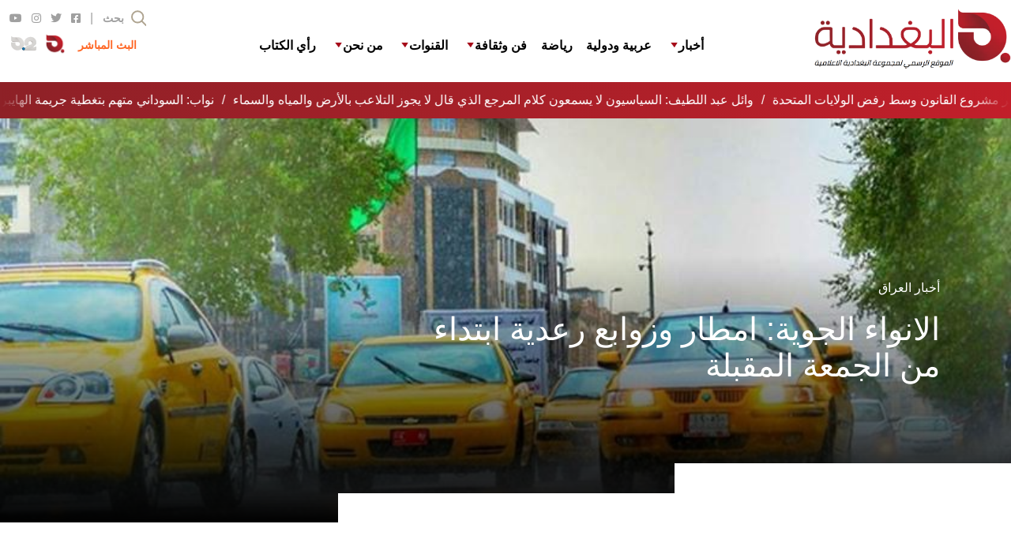

--- FILE ---
content_type: text/html; charset=UTF-8
request_url: https://albaghdadiatv.com/alanoa-algoet-amtar-ozoaba-radet-abtda-mn-algmat-almqblt/
body_size: 11165
content:
<!-- ========== META =========== -->
<!doctype html>
<!--[if lt IE 9]><html class="no-js no-svg ie lt-ie9 lt-ie8 lt-ie7" lang="en-GB"> <![endif]-->
<!--[if IE 9]><html class="no-js no-svg ie ie9 lt-ie9 lt-ie8" lang="en-GB"> <![endif]-->
<!--[if gt IE 9]><!--><html class="no-js no-svg" lang="en-GB"> <!--<![endif]-->
<head>
<meta charset="UTF-8"/>
<meta name="description" content="الموقع الرسمي لمجموعة البغدادية الاعلامية">
<meta name="image" content="https://albaghdadiatv.com/wp-content/themes/wp-template-albaghdadia-group-tv/assets/meta_1.png"/>
<!-- <link rel="stylesheet" href="https://albaghdadiatv.com/wp-content/themes/wp-template-albaghdadia-group-tv/style.css" type="text/css" media="screen" /> -->
<link rel="stylesheet" type="text/css" href="//albaghdadiatv.com/wp-content/cache/wpfc-minified/2ni0789x/bx89s.css" media="screen"/>
<meta http-equiv="Content-Type" content="text/html; charset=UTF-8"/>
<meta http-equiv="X-UA-Compatible" content="IE=edge">
<meta name="viewport" content="width=device-width, initial-scale=1">
<link rel="author" href="https://albaghdadiatv.com/wp-content/themes/wp-template-albaghdadia-group-tv/humans.txt"/>
<link rel="pingback" href="https://albaghdadiatv.com/xmlrpc.php"/>
<link rel="profile" href="https://gmpg.org/xfn/11">
<!-- Global site tag (gtag.js) - Google Analytics -->
<script async src="https://www.googletagmanager.com/gtag/js?id=G-0ZH2MV49S5"></script>
<script>window.dataLayer=window.dataLayer||[];function gtag(){dataLayer.push(arguments);}gtag('js',new Date());gtag('config','G-0ZH2MV49S5');</script>
<script async src=https://pagead2.googlesyndication.com/pagead/js/adsbygoogle.js?client=ca-pub-8337933626996022 crossorigin="anonymous"></script>
<title>الانواء الجوية: امطار وزوابع رعدية ابتداء من الجمعة المقبلة &#8211; مجموعة البغدادية الاعلامية</title>
<meta name='robots' content='max-image-preview:large'/>
<style>img:is([sizes="auto" i], [sizes^="auto," i]) {contain-intrinsic-size:3000px 1500px}</style>
<link rel="alternate" type="application/rss+xml" title="مجموعة البغدادية الاعلامية &raquo; Feed" href="https://albaghdadiatv.com/feed/"/>
<link rel="alternate" type="application/rss+xml" title="مجموعة البغدادية الاعلامية &raquo; Comments Feed" href="https://albaghdadiatv.com/comments/feed/"/>
<link rel="alternate" type="application/rss+xml" title="مجموعة البغدادية الاعلامية &raquo; الانواء الجوية: امطار وزوابع رعدية ابتداء من الجمعة المقبلة Comments Feed" href="https://albaghdadiatv.com/alanoa-algoet-amtar-ozoaba-radet-abtda-mn-algmat-almqblt/feed/"/>
<!-- <link rel='stylesheet' id='sy-custom-settings-css-css' href='https://albaghdadiatv.com/wp-content/plugins/sy-custom-settings/sy-custom-settings.css?ver=6.8.3' type='text/css' media='all' /> -->
<!-- <link rel='stylesheet' id='an-fonts-css' href='https://albaghdadiatv.com/wp-content/themes/wp-template-albaghdadia-group-tv/static/scss/fontawesome/css/all.min.css?ver=6.8.3' type='text/css' media='all' /> -->
<!-- <link rel='stylesheet' id='wp-block-library-css' href='https://albaghdadiatv.com/wp-includes/css/dist/block-library/style.min.css?ver=6.8.3' type='text/css' media='all' /> -->
<link rel="stylesheet" type="text/css" href="//albaghdadiatv.com/wp-content/cache/wpfc-minified/f3jfwvy5/9wpe5.css" media="all"/>
<style id='classic-theme-styles-inline-css' type='text/css'>.wp-block-button__link{color:#fff;background-color:#32373c;border-radius:9999px;box-shadow:none;text-decoration:none;padding:calc(.667em + 2px) calc(1.333em + 2px);font-size:1.125em}.wp-block-file__button{background:#32373c;color:#fff;text-decoration:none}</style>
<style id='global-styles-inline-css' type='text/css'>:root{--wp--preset--aspect-ratio--square:1;--wp--preset--aspect-ratio--4-3: 4/3;--wp--preset--aspect-ratio--3-4: 3/4;--wp--preset--aspect-ratio--3-2: 3/2;--wp--preset--aspect-ratio--2-3: 2/3;--wp--preset--aspect-ratio--16-9: 16/9;--wp--preset--aspect-ratio--9-16: 9/16;--wp--preset--color--black:#000;--wp--preset--color--cyan-bluish-gray:#abb8c3;--wp--preset--color--white:#fff;--wp--preset--color--pale-pink:#f78da7;--wp--preset--color--vivid-red:#cf2e2e;--wp--preset--color--luminous-vivid-orange:#ff6900;--wp--preset--color--luminous-vivid-amber:#fcb900;--wp--preset--color--light-green-cyan:#7bdcb5;--wp--preset--color--vivid-green-cyan:#00d084;--wp--preset--color--pale-cyan-blue:#8ed1fc;--wp--preset--color--vivid-cyan-blue:#0693e3;--wp--preset--color--vivid-purple:#9b51e0;--wp--preset--gradient--vivid-cyan-blue-to-vivid-purple:linear-gradient(135deg,rgba(6,147,227,1) 0%,#9b51e0 100%);--wp--preset--gradient--light-green-cyan-to-vivid-green-cyan:linear-gradient(135deg,#7adcb4 0%,#00d082 100%);--wp--preset--gradient--luminous-vivid-amber-to-luminous-vivid-orange:linear-gradient(135deg,rgba(252,185,0,1) 0%,rgba(255,105,0,1) 100%);--wp--preset--gradient--luminous-vivid-orange-to-vivid-red:linear-gradient(135deg,rgba(255,105,0,1) 0%,#cf2e2e 100%);--wp--preset--gradient--very-light-gray-to-cyan-bluish-gray:linear-gradient(135deg,#eee 0%,#a9b8c3 100%);--wp--preset--gradient--cool-to-warm-spectrum:linear-gradient(135deg,#4aeadc 0%,#9778d1 20%,#cf2aba 40%,#ee2c82 60%,#fb6962 80%,#fef84c 100%);--wp--preset--gradient--blush-light-purple:linear-gradient(135deg,#ffceec 0%,#9896f0 100%);--wp--preset--gradient--blush-bordeaux:linear-gradient(135deg,#fecda5 0%,#fe2d2d 50%,#6b003e 100%);--wp--preset--gradient--luminous-dusk:linear-gradient(135deg,#ffcb70 0%,#c751c0 50%,#4158d0 100%);--wp--preset--gradient--pale-ocean:linear-gradient(135deg,#fff5cb 0%,#b6e3d4 50%,#33a7b5 100%);--wp--preset--gradient--electric-grass:linear-gradient(135deg,#caf880 0%,#71ce7e 100%);--wp--preset--gradient--midnight:linear-gradient(135deg,#020381 0%,#2874fc 100%);--wp--preset--font-size--small:13px;--wp--preset--font-size--medium:20px;--wp--preset--font-size--large:36px;--wp--preset--font-size--x-large:42px;--wp--preset--spacing--20:.44rem;--wp--preset--spacing--30:.67rem;--wp--preset--spacing--40:1rem;--wp--preset--spacing--50:1.5rem;--wp--preset--spacing--60:2.25rem;--wp--preset--spacing--70:3.38rem;--wp--preset--spacing--80:5.06rem;--wp--preset--shadow--natural:6px 6px 9px rgba(0,0,0,.2);--wp--preset--shadow--deep:12px 12px 50px rgba(0,0,0,.4);--wp--preset--shadow--sharp:6px 6px 0 rgba(0,0,0,.2);--wp--preset--shadow--outlined:6px 6px 0 -3px rgba(255,255,255,1) , 6px 6px rgba(0,0,0,1);--wp--preset--shadow--crisp:6px 6px 0 rgba(0,0,0,1)}:where(.is-layout-flex){gap:.5em}:where(.is-layout-grid){gap:.5em}body .is-layout-flex{display:flex}.is-layout-flex{flex-wrap:wrap;align-items:center}.is-layout-flex > :is(*, div){margin:0}body .is-layout-grid{display:grid}.is-layout-grid > :is(*, div){margin:0}:where(.wp-block-columns.is-layout-flex){gap:2em}:where(.wp-block-columns.is-layout-grid){gap:2em}:where(.wp-block-post-template.is-layout-flex){gap:1.25em}:where(.wp-block-post-template.is-layout-grid){gap:1.25em}.has-black-color{color:var(--wp--preset--color--black)!important}.has-cyan-bluish-gray-color{color:var(--wp--preset--color--cyan-bluish-gray)!important}.has-white-color{color:var(--wp--preset--color--white)!important}.has-pale-pink-color{color:var(--wp--preset--color--pale-pink)!important}.has-vivid-red-color{color:var(--wp--preset--color--vivid-red)!important}.has-luminous-vivid-orange-color{color:var(--wp--preset--color--luminous-vivid-orange)!important}.has-luminous-vivid-amber-color{color:var(--wp--preset--color--luminous-vivid-amber)!important}.has-light-green-cyan-color{color:var(--wp--preset--color--light-green-cyan)!important}.has-vivid-green-cyan-color{color:var(--wp--preset--color--vivid-green-cyan)!important}.has-pale-cyan-blue-color{color:var(--wp--preset--color--pale-cyan-blue)!important}.has-vivid-cyan-blue-color{color:var(--wp--preset--color--vivid-cyan-blue)!important}.has-vivid-purple-color{color:var(--wp--preset--color--vivid-purple)!important}.has-black-background-color{background-color:var(--wp--preset--color--black)!important}.has-cyan-bluish-gray-background-color{background-color:var(--wp--preset--color--cyan-bluish-gray)!important}.has-white-background-color{background-color:var(--wp--preset--color--white)!important}.has-pale-pink-background-color{background-color:var(--wp--preset--color--pale-pink)!important}.has-vivid-red-background-color{background-color:var(--wp--preset--color--vivid-red)!important}.has-luminous-vivid-orange-background-color{background-color:var(--wp--preset--color--luminous-vivid-orange)!important}.has-luminous-vivid-amber-background-color{background-color:var(--wp--preset--color--luminous-vivid-amber)!important}.has-light-green-cyan-background-color{background-color:var(--wp--preset--color--light-green-cyan)!important}.has-vivid-green-cyan-background-color{background-color:var(--wp--preset--color--vivid-green-cyan)!important}.has-pale-cyan-blue-background-color{background-color:var(--wp--preset--color--pale-cyan-blue)!important}.has-vivid-cyan-blue-background-color{background-color:var(--wp--preset--color--vivid-cyan-blue)!important}.has-vivid-purple-background-color{background-color:var(--wp--preset--color--vivid-purple)!important}.has-black-border-color{border-color:var(--wp--preset--color--black)!important}.has-cyan-bluish-gray-border-color{border-color:var(--wp--preset--color--cyan-bluish-gray)!important}.has-white-border-color{border-color:var(--wp--preset--color--white)!important}.has-pale-pink-border-color{border-color:var(--wp--preset--color--pale-pink)!important}.has-vivid-red-border-color{border-color:var(--wp--preset--color--vivid-red)!important}.has-luminous-vivid-orange-border-color{border-color:var(--wp--preset--color--luminous-vivid-orange)!important}.has-luminous-vivid-amber-border-color{border-color:var(--wp--preset--color--luminous-vivid-amber)!important}.has-light-green-cyan-border-color{border-color:var(--wp--preset--color--light-green-cyan)!important}.has-vivid-green-cyan-border-color{border-color:var(--wp--preset--color--vivid-green-cyan)!important}.has-pale-cyan-blue-border-color{border-color:var(--wp--preset--color--pale-cyan-blue)!important}.has-vivid-cyan-blue-border-color{border-color:var(--wp--preset--color--vivid-cyan-blue)!important}.has-vivid-purple-border-color{border-color:var(--wp--preset--color--vivid-purple)!important}.has-vivid-cyan-blue-to-vivid-purple-gradient-background{background:var(--wp--preset--gradient--vivid-cyan-blue-to-vivid-purple)!important}.has-light-green-cyan-to-vivid-green-cyan-gradient-background{background:var(--wp--preset--gradient--light-green-cyan-to-vivid-green-cyan)!important}.has-luminous-vivid-amber-to-luminous-vivid-orange-gradient-background{background:var(--wp--preset--gradient--luminous-vivid-amber-to-luminous-vivid-orange)!important}.has-luminous-vivid-orange-to-vivid-red-gradient-background{background:var(--wp--preset--gradient--luminous-vivid-orange-to-vivid-red)!important}.has-very-light-gray-to-cyan-bluish-gray-gradient-background{background:var(--wp--preset--gradient--very-light-gray-to-cyan-bluish-gray)!important}.has-cool-to-warm-spectrum-gradient-background{background:var(--wp--preset--gradient--cool-to-warm-spectrum)!important}.has-blush-light-purple-gradient-background{background:var(--wp--preset--gradient--blush-light-purple)!important}.has-blush-bordeaux-gradient-background{background:var(--wp--preset--gradient--blush-bordeaux)!important}.has-luminous-dusk-gradient-background{background:var(--wp--preset--gradient--luminous-dusk)!important}.has-pale-ocean-gradient-background{background:var(--wp--preset--gradient--pale-ocean)!important}.has-electric-grass-gradient-background{background:var(--wp--preset--gradient--electric-grass)!important}.has-midnight-gradient-background{background:var(--wp--preset--gradient--midnight)!important}.has-small-font-size{font-size:var(--wp--preset--font-size--small)!important}.has-medium-font-size{font-size:var(--wp--preset--font-size--medium)!important}.has-large-font-size{font-size:var(--wp--preset--font-size--large)!important}.has-x-large-font-size{font-size:var(--wp--preset--font-size--x-large)!important}:where(.wp-block-post-template.is-layout-flex){gap:1.25em}:where(.wp-block-post-template.is-layout-grid){gap:1.25em}:where(.wp-block-columns.is-layout-flex){gap:2em}:where(.wp-block-columns.is-layout-grid){gap:2em}:root :where(.wp-block-pullquote){font-size:1.5em;line-height:1.6}</style>
<!-- <link rel='stylesheet' id='plyr-css-css' href='https://albaghdadiatv.com/wp-content/plugins/easy-video-player/lib/plyr.css?ver=6.8.3' type='text/css' media='all' /> -->
<link rel="stylesheet" type="text/css" href="//albaghdadiatv.com/wp-content/cache/wpfc-minified/kq7rg4b7/67ado.css" media="all"/>
<script src='//albaghdadiatv.com/wp-content/cache/wpfc-minified/ebwdn6j/bx89s.js' type="text/javascript"></script>
<!-- <script type="text/javascript" src="https://albaghdadiatv.com/wp-content/themes/wp-template-albaghdadia-group-tv/an_loader/an_loader.js?ver=6.8.3" id="base-js-js"></script> -->
<script type="text/javascript" src="https://albaghdadiatv.com/wp-content/themes/wp-template-albaghdadia-group-tv/static/js/site.js?ver=6.8.3" id="script-js"></script>
<script type="text/javascript" id="plyr-js-js-extra">//<![CDATA[
var easy_video_player={"plyr_iconUrl":"https:\/\/albaghdadiatv.com\/wp-content\/plugins\/easy-video-player\/lib\/plyr.svg","plyr_blankVideo":"https:\/\/albaghdadiatv.com\/wp-content\/plugins\/easy-video-player\/lib\/blank.mp4"};
//]]></script>
<script src='//albaghdadiatv.com/wp-content/cache/wpfc-minified/9j11cjon/67ado.js' type="text/javascript"></script>
<!-- <script type="text/javascript" src="https://albaghdadiatv.com/wp-content/plugins/easy-video-player/lib/plyr.js?ver=6.8.3" id="plyr-js-js"></script> -->
<link rel="https://api.w.org/" href="https://albaghdadiatv.com/wp-json/"/><link rel="alternate" title="JSON" type="application/json" href="https://albaghdadiatv.com/wp-json/wp/v2/posts/45210"/><link rel="EditURI" type="application/rsd+xml" title="RSD" href="https://albaghdadiatv.com/xmlrpc.php?rsd"/>
<meta name="generator" content="WordPress 6.8.3"/>
<link rel="canonical" href="https://albaghdadiatv.com/alanoa-algoet-amtar-ozoaba-radet-abtda-mn-algmat-almqblt/"/>
<link rel='shortlink' href='https://albaghdadiatv.com/?p=45210'/>
<link rel="alternate" title="oEmbed (JSON)" type="application/json+oembed" href="https://albaghdadiatv.com/wp-json/oembed/1.0/embed?url=https%3A%2F%2Falbaghdadiatv.com%2Falanoa-algoet-amtar-ozoaba-radet-abtda-mn-algmat-almqblt%2F"/>
<link rel="alternate" title="oEmbed (XML)" type="text/xml+oembed" href="https://albaghdadiatv.com/wp-json/oembed/1.0/embed?url=https%3A%2F%2Falbaghdadiatv.com%2Falanoa-algoet-amtar-ozoaba-radet-abtda-mn-algmat-almqblt%2F&#038;format=xml"/>
<style type="text/css" id="wp-custom-css">
/**
* Put your CSS here Richard
*/
/* .ab-post-content {max-width:990px; padding-right:5rem} */
.ab-post-content p {line-height:1.7rem}
.ab-post-content h3  {line-height:1.9rem; font-size:1.4rem; padding-bottom:22px}
.headline-template-bg {background-image: url(https://albaghdadiatv.com/wp-content/uploads/2021/02/iphone-bg-new.png)!important;
background-position: center 0%!important;
}
.footer-top, .footer-bottom {
max-width: 1280px;
margin: 0 auto;
}
.headline-content {width:500px}
.headline-content-title {font-size:2.5rem}
.headline-content {top:40%}
.ab-post-content h3:nth-child(1) {
position: relative;
}
.ab-post-content h3:nth-child(1)::first-letter {
color: #c11f2a;
font-size: 4rem;
line-height: 3rem;
float: left;
padding: 5px 20px 10px 0;
font-weight: bold;
}
.label-اقتصاد--color {color: #fdc300}
.label-اقتصاد {background: #fdc300}
.label-ملفات-فساد--color {color: #5e7581}
.label-ملفات-فساد {background: #5e7581}
.label-مقالات--color {color: #91c5b5}
.label-مقالات {background: #91c5b5}
.label-صحة-وجمال--color {color: #bb9dd6}
.label-صحة-وجمال {background: #bb9dd6}
.label-البغدادية-أنت--color {color: #ea4d4e}
.label-البغدادية-أنت {background: #ea4d4e}
.label-العراق-في-الصحافة-الأجنبية--color {color: #91c5b5}
.label-العراق-في-الصحافة-الأجنبية
{background: #91c5b5}
.label-عربية-ودولية--color {color:#fc6327}
.label-عربية-ودولية {background: #fc6327}
.label-فن-وثقافة--color {color:#1175c1}
.label-فن-وثقافة {background: #1175c1}
.label-رياضة
{background: #069c3b}
.label-رياضة--color {color:#069c3b}
.label-البغدادية-2--color{color:#e92c6e}
.label-البغدادية-2
{background: #e92c6e}
.label-arab-and-international
{background: #fc6327}
.label-your-baghdadia
{background: #ea4d4e}
.label-البغدادية-في-الصحافة
{background: #e9a259}
.label-البغدادية-في-الصحافة--color
{color:#e9a259}
.label-المزيد--color {color:#b8212a}
.label-المزيد {background: #b8212a}
li.nav-secondary-live span[style] {width:80px!important}
.ab-post-content {padding-right:0rem}
.ab-post-article-languages {padding-bottom:30px}
.nav-secondary-menu{
padding-left: 0 !important;
}
@media screen and (max-width: 600px){
.nav-secondary-live{
display: none;
}
}
.headlines-overlay {
background-image: linear-gradient(to bottom, rgba(0,0,0,0), rgba(0,0,0,0.8));
}
.ab-post-content .Awn_Hussain img {width:auto}
@media screen and (max-width: 1366px){
.headline-media {background-attachment:scroll;}
}
.footer-tease-excerpt ul li a { 
-webkit-text-fill-color: rgba(169, 167, 167, 1); 
}
.footer-bottom a { 
-webkit-text-fill-color: rgba(169, 167, 167, 1); 
}
.footer-bottom {-webkit-text-fill-color: rgba(169, 167, 167, 1); }
@media screen and (max-width: 1210px){
.ab-header{
overflow: hidden;
}
}
.headline-content {width:700px}
/** REVERSE TICKER DIRECTION **/
.marquee__content {
animation: marquee 60s linear infinite reverse !important;
}
@media screen and (max-width: 414px) {
.tablet .headline-media {
width: 414px;
}
.ab-post-article-meta {flex-flow: row wrap; }
.ab-post-article-meta-date {list-style-type: none;padding-bottom:10px; margin-left:50px!important}
.ab-post-article-meta-author {margin-left:50px!important}
.footer-tease-excerpt {padding-left:0px; text-align:center; font-size:16px}
.mobile .footer-top-news {text-align:center}
.icon-white-circle {display:none}
.footer-tease-title a {padding-right:0px; font-size:14px}
}
.ab-post-article-meta-author {margin-left:25px}
.ab-post-article-meta-date {margin-left:25px; margin-right:0px !important}
.headline-tease {display:none}
.row-teases ul li:nth-child(3), .row-teases ul li:nth-child(6), .row-teases ul li:nth-child(9) {
transform: translateY(0px);
}
.row-teases ul li:nth-child(2), .row-teases ul li:nth-child(5), .row-teases ul li:nth-child(8) {
transform: translateY(-40px);
}
.row-teases ul li:nth-child(1), .row-teases ul li:nth-child(4), .row-teases ul li:nth-child(7) {
transform: translateY(-80px);
}
.row-teases-black-cover {
margin-top: 0px;
}
.row-teases {
margin-top: 0px;
}
@media screen and (max-width: 1366px) {
.headlines-btns {left:7.5%}
}
.row-headline{
height: 40vw;
}
.headlines-overlay  {
background: linear-gradient(
to top,
black, 
transparent
);
height:66%;
bottom: 0!important;
top:auto;
}
.row-category {min-height:220px}
/** Fix ticker overflow when scroll down **/
/* .nav-header ul li:hover .nav-submenu {
position: fixed;
}
.ab-header{
overflow: hidden;
}
*/
.ab-header-onscroll .row-ticker{
transform: none !important;
}
.tease-cat-info-image {
max-height:180px;
height: 100%;
}
.tease-cat-info-image-main {
width: 100%;
object-fit: cover;
display: block;
height: 100%;
}
.page-id-55117 .row-footer {margin-top:50px}		</style>
<!-- Primary Meta Tags -->
<meta name="title" content="الانواء الجوية: امطار وزوابع رعدية ابتداء من الجمعة المقبلة">
<meta name="description" content="توقعت هيئة الانواء الجوية&nbsp;ان تشهد البلاد وابتداء من الجمعة المقبلة تساقط امطار مصحوبة بزوابع رعدية. &nbsp; وقالت الهيئة في بيان لها&nbsp;ان &quot;الطقس سيكون يوم الجمعة غائما جزئيا الى غائما مع تساقط زخات مطر خفيفة الى متوسطة تكون رعدية احيانا في اماكن متفرقة أبتداء&nbsp;من اقسامها الغربية، فيما سيكون الطقس في المنطقة الشمالية والجنوبية صحو الى غائم جزئي&quot;. واضافت الهيئة ان &quot;الطقس سيكون يوم السبت غائم جزئي الى غائم مع تساقط زخات مطر خفيفة متوسطة في اماكن متفرقة وحدوث زوابع رعدية أبتداءا من اقسامها الغربية بعد الظهر&quot;، مبينة ان &quot;الطقس سيكون في المنطقة الشمالية غائم مع تساقط زخات مطر متوسطة الى غزيرة وحدوث زوابع رعدية، فيما سيكون الطقس في المنطقة الجنوبية غائم جزئي الى غائم مع تساقط زخات مطر خفيفة المنطقة الجنوبية اماكن متفرقة وحدوث زوابع رعدية بعد الظهر&quot;. وشهدت مناطق العراق خلال الاسبوع الماضي تساقط امطار متوسطة الى غزيرة مع انخفاض&hellip;">
<meta name="image" content="https://albaghdadiatv.com/wp-content/uploads/files/thumb/ad4386355a088b4.jpg"/>
<!-- Open Graph / Facebook -->
<!-- You can use Open Graph tags to customize link previews.
Learn more: https://developers.facebook.com/docs/sharing/webmasters -->
<meta property="og:url" content="https://albaghdadiatv.com/alanoa-algoet-amtar-ozoaba-radet-abtda-mn-algmat-almqblt/"/>
<meta property="og:type" content="website"/>
<meta property="og:title" content="الانواء الجوية: امطار وزوابع رعدية ابتداء من الجمعة المقبلة"/>
<meta property="og:description" content="توقعت هيئة الانواء الجوية&nbsp;ان تشهد البلاد وابتداء من الجمعة المقبلة تساقط امطار مصحوبة بزوابع رعدية. &nbsp; وقالت الهيئة في بيان لها&nbsp;ان &quot;الطقس سيكون يوم الجمعة غائما جزئيا الى غائما مع تساقط زخات مطر خفيفة الى متوسطة تكون رعدية احيانا في اماكن متفرقة أبتداء&nbsp;من اقسامها الغربية، فيما سيكون الطقس في المنطقة الشمالية والجنوبية صحو الى غائم جزئي&quot;. واضافت الهيئة ان &quot;الطقس سيكون يوم السبت غائم جزئي الى غائم مع تساقط زخات مطر خفيفة متوسطة في اماكن متفرقة وحدوث زوابع رعدية أبتداءا من اقسامها الغربية بعد الظهر&quot;، مبينة ان &quot;الطقس سيكون في المنطقة الشمالية غائم مع تساقط زخات مطر متوسطة الى غزيرة وحدوث زوابع رعدية، فيما سيكون الطقس في المنطقة الجنوبية غائم جزئي الى غائم مع تساقط زخات مطر خفيفة المنطقة الجنوبية اماكن متفرقة وحدوث زوابع رعدية بعد الظهر&quot;. وشهدت مناطق العراق خلال الاسبوع الماضي تساقط امطار متوسطة الى غزيرة مع انخفاض&hellip;"/>
<meta property="og:image" content="https://albaghdadiatv.com/wp-content/uploads/files/thumb/ad4386355a088b4.jpg"/>
<meta property="og:image:secure_url" content="https://albaghdadiatv.com/wp-content/uploads/files/thumb/ad4386355a088b4.jpg"/> 
<meta property="og:image:width" content="640"/> 
<meta property="og:image:height" content="442"/>
<!-- Twitter -->
<meta property="twitter:card" content="summary_large_image">
<meta property="twitter:url" content="https://albaghdadiatv.com/alanoa-algoet-amtar-ozoaba-radet-abtda-mn-algmat-almqblt/">
<meta property="twitter:title" content="AlbaghdadiyaGroup – الانواء الجوية: امطار وزوابع رعدية ابتداء من الجمعة المقبلة">
<meta property="twitter:description" content="توقعت هيئة الانواء الجوية&nbsp;ان تشهد البلاد وابتداء من الجمعة المقبلة تساقط امطار مصحوبة بزوابع رعدية. &nbsp; وقالت الهيئة في بيان لها&nbsp;ان &quot;الطقس سيكون يوم الجمعة غائما جزئيا الى غائما مع تساقط زخات مطر خفيفة الى متوسطة تكون رعدية احيانا في اماكن متفرقة أبتداء&nbsp;من اقسامها الغربية، فيما سيكون الطقس في المنطقة الشمالية والجنوبية صحو الى غائم جزئي&quot;. واضافت الهيئة ان &quot;الطقس سيكون يوم السبت غائم جزئي الى غائم مع تساقط زخات مطر خفيفة متوسطة في اماكن متفرقة وحدوث زوابع رعدية أبتداءا من اقسامها الغربية بعد الظهر&quot;، مبينة ان &quot;الطقس سيكون في المنطقة الشمالية غائم مع تساقط زخات مطر متوسطة الى غزيرة وحدوث زوابع رعدية، فيما سيكون الطقس في المنطقة الجنوبية غائم جزئي الى غائم مع تساقط زخات مطر خفيفة المنطقة الجنوبية اماكن متفرقة وحدوث زوابع رعدية بعد الظهر&quot;. وشهدت مناطق العراق خلال الاسبوع الماضي تساقط امطار متوسطة الى غزيرة مع انخفاض&hellip;">
<meta property="twitter:image" content="https://albaghdadiatv.com/wp-content/uploads/files/thumb/ad4386355a088b4.jpg">	</head>
<body data-rsssl=1 class="wp-singular post-template-default single single-post postid-45210 single-format-standard wp-theme-wp-template-albaghdadia-group-tv" data-template="base.twig">
<!-- Load Facebook SDK for JavaScript -->
<div id="fb-root"></div>
<script>(function(d,s,id){var js,fjs=d.getElementsByTagName(s)[0];if(d.getElementById(id))return;js=d.createElement(s);js.id=id;js.src="https://connect.facebook.net/en_US/sdk.js#xfbml=1&version=v3.0";fjs.parentNode.insertBefore(js,fjs);}(document,'script','facebook-jssdk'));</script>
<div class="container desktop tablet mobile">
<div id="ab-search" class="ab-search">
<!-- ===== header ===== -->
<div class="ab-search__header">
<div class="content">
<!-- logo -->
<div class="ab-search__header__logo">
<a href="#">
<img src="https://albaghdadiatv.com/wp-content/themes/wp-template-albaghdadia-group-tv/assets/logo.png" alt="albaghdadia home"/>
</a>
</div>
<!-- exit -->
<div id="ab-search-btn-exit" class="ab-search__header__exit">
<div class="icon-black-100-exit"><span></span><span></span></div>
</div>
</div>
</div>
<!-- ===== search ===== -->
<div id="ab-search__input-area" class="ab-search__input-area">
<!-- component:: search -->
<div class="c-search">
<div class="c-search__icon">
<div class="icon-black-zoom"></div>
</div>
<div class="c-search__input">
<input id="ab-search-input" class="c-search__input__text" type="text" placeholder="بحث"/>
</div>
</div>
</div>
<!-- ===== search:: result count ===== -->
<div id="ab-search-result-count-area" class="ab-search__results" style="visibility: hidden;">
<span id="ab-search-result-count">150</span>
</div>
<!-- ===== search:: retrieved data ===== -->
<div class="ab-search__data">
<!-- row cat teases -->
<div class="content">
<div id="ab-search-result-data" class="row-cat-teases-content">
<!-- item (template) -->
<!-- <div class="tease-cat-info">
<div class="tease-cat-info-image">
<div class="tease-cat-info-image-label icon-tease-play"></div>
<img class="tease-cat-info-image-main" src="../assets/demo/square-sport2.jpg" />
</div>
<span class="label label-sports">Football</span>
<div class="tease-cat-info-title">Lorem ipsum dolor sit amet, consectetur.</div>
</div> -->
</div>
</div>
</div>
</div>			<div class="ab-menu" id="burger_menu">
<div class="ab-menu-content content">
<!-- header -->
<div class="ab-menu-content__header">
<!-- logo -->
<div class="ab-menu-content__header__logo">
<img src="https://albaghdadiatv.com/wp-content/themes/wp-template-albaghdadia-group-tv/assets/logo-greyscale.png"/>
</div>
<!-- right side -->
<div class="ab-menu-content__header__right">
<!-- search -->
<div class="ab-menu-content__header__right__search" id="burger_search">
<span>Search</span>
<div class="icon-red-100-zoom"></div>
</div>
<!-- exit -->
<div class="ab-menu-content__header__right__exit" id="burger_exit">
<div class="icon-red-100-exit"><span></span><span></span></div>
</div>
</div>
</div>
<!-- nav area -->
<nav class="ab-menu-content__nav">
<ul>
<li>
<div class="ab-menu-content__nav__item">
<span>أخبار</span>
<span>
<div class="icon-right-arrow"><span></span><span></span></div>
</span>
</div>
<!-- submenu -->
<ul class="ab-menu-content__nav__submenu">
<div class="ab-menu-content__nav__submenu__header">
<span>عد</span>
<div class="ab-menu-content__nav__submenu__header__icon">
<div class="icon-left-arrow"><span></span><span></span></div>
</div>
</div>
<li>
<a target="" href="https://albaghdadiatv.com/category/%d8%a3%d8%ae%d8%a8%d8%a7%d8%b1_%d8%a7%d9%84%d8%b9%d8%b1%d8%a7%d9%82/">
<div class="ab-menu-content__nav__item"><span>أخبار_العراق</span><span></span></div>
</a>
</li>
<li>
<a target="" href="https://albaghdadiatv.com/category/%d8%a7%d9%82%d8%aa%d8%b5%d8%a7%d8%af/">
<div class="ab-menu-content__nav__item"><span>اقتصاد</span><span></span></div>
</a>
</li>
<li>
<a target="" href="https://albaghdadiatv.com/category/%d8%a7%d9%84%d8%a8%d8%ba%d8%af%d8%a7%d8%af%d9%8a%d8%a9_%d8%a3%d9%86%d8%aa/">
<div class="ab-menu-content__nav__item"><span>البغدادية_أنت</span><span></span></div>
</a>
</li>
<li>
<a target="" href="https://albaghdadiatv.com/category/%d9%85%d9%84%d9%81%d8%a7%d8%aa_%d9%81%d8%b3%d8%a7%d8%af/">
<div class="ab-menu-content__nav__item"><span>ملفات_فساد</span><span></span></div>
</a>
</li>
<li>
<a target="" href="https://albaghdadiatv.com/category/%d8%a7%d9%84%d8%b9%d8%b1%d8%a7%d9%82-%d9%81%d9%8a-%d8%a7%d9%84%d8%b5%d8%ad%d8%a7%d9%81%d8%a9-%d8%a7%d9%84%d8%a3%d8%ac%d9%86%d8%a8%d9%8a%d8%a9/">
<div class="ab-menu-content__nav__item"><span>العراق في الصحافة الأجنبية</span><span></span></div>
</a>
</li>
</ul>
</li>
<li>
<a target="" href="https://albaghdadiatv.com/category/%d8%b9%d8%b1%d8%a8%d9%8a%d8%a9_%d9%88%d8%af%d9%88%d9%84%d9%8a%d8%a9/">
<div class="ab-menu-content__nav__item">
<span>عربية ودولية</span>
<span></span>
</div>
</a>
</li>
<li>
<a target="" href="https://albaghdadiatv.com/category/%d8%b1%d9%8a%d8%a7%d8%b6%d8%a9/">
<div class="ab-menu-content__nav__item">
<span>رياضة</span>
<span></span>
</div>
</a>
</li>
<li>
<div class="ab-menu-content__nav__item">
<span>فن وثقافة</span>
<span>
<div class="icon-right-arrow"><span></span><span></span></div>
</span>
</div>
<!-- submenu -->
<ul class="ab-menu-content__nav__submenu">
<div class="ab-menu-content__nav__submenu__header">
<span>عد</span>
<div class="ab-menu-content__nav__submenu__header__icon">
<div class="icon-left-arrow"><span></span><span></span></div>
</div>
</div>
<li>
<a target="" href="https://albaghdadiatv.com/category/%d9%81%d9%86_%d9%88%d8%ab%d9%82%d8%a7%d9%81%d8%a9/">
<div class="ab-menu-content__nav__item"><span>فن وثقافة</span><span></span></div>
</a>
</li>
<li>
<a target="" href="https://albaghdadiatv.com/category/%d8%b5%d8%ad%d8%a9-%d9%88%d8%ac%d9%85%d8%a7%d9%84/">
<div class="ab-menu-content__nav__item"><span>صحة وجمال</span><span></span></div>
</a>
</li>
<li>
<a target="" href="https://albaghdadiatv.com/category/%d8%aa%d9%83%d9%86%d9%88%d9%84%d9%88%d8%ac%d9%8a%d8%a7/">
<div class="ab-menu-content__nav__item"><span>تكنولوجيا</span><span></span></div>
</a>
</li>
</ul>
</li>
<li>
<div class="ab-menu-content__nav__item">
<span>القنوات</span>
<span>
<div class="icon-right-arrow"><span></span><span></span></div>
</span>
</div>
<!-- submenu -->
<ul class="ab-menu-content__nav__submenu">
<div class="ab-menu-content__nav__submenu__header">
<span>عد</span>
<div class="ab-menu-content__nav__submenu__header__icon">
<div class="icon-left-arrow"><span></span><span></span></div>
</div>
</div>
<li>
<a target="" href="https://albaghdadiatv.com/category/%d8%a7%d9%84%d8%a8%d8%ba%d8%af%d8%a7%d8%af%d9%8a%d8%a9-1/">
<div class="ab-menu-content__nav__item"><span>البغدادية 1</span><span></span></div>
</a>
</li>
<li>
<a target="" href="https://albaghdadiatv.com/category/%d8%a7%d9%84%d8%a8%d8%ba%d8%af%d8%a7%d8%af%d9%8a%d8%a9-2/">
<div class="ab-menu-content__nav__item"><span>البغدادية 2</span><span></span></div>
</a>
</li>
</ul>
</li>
<li>
<div class="ab-menu-content__nav__item">
<span>من نحن</span>
<span>
<div class="icon-right-arrow"><span></span><span></span></div>
</span>
</div>
<!-- submenu -->
<ul class="ab-menu-content__nav__submenu">
<div class="ab-menu-content__nav__submenu__header">
<span>عد</span>
<div class="ab-menu-content__nav__submenu__header__icon">
<div class="icon-left-arrow"><span></span><span></span></div>
</div>
</div>
<li>
<a target="" href="https://albaghdadiatv.com/frequency/">
<div class="ab-menu-content__nav__item"><span>تردد القناة</span><span></span></div>
</a>
</li>
<li>
<a target="" href="https://albaghdadiatv.com/about-us/">
<div class="ab-menu-content__nav__item"><span>من نحن</span><span></span></div>
</a>
</li>
<li>
<a target="" href="https://albaghdadiatv.com/about-the-founder/">
<div class="ab-menu-content__nav__item"><span>نبذة عن المؤسس</span><span></span></div>
</a>
</li>
<li>
<a target="" href="https://albaghdadiatv.com/category/%d8%a7%d9%84%d8%a8%d8%ba%d8%af%d8%a7%d8%af%d9%8a%d8%a9-%d9%81%d9%8a-%d8%a7%d9%84%d8%b5%d8%ad%d8%a7%d9%81%d8%a9/">
<div class="ab-menu-content__nav__item"><span>البغدادية في الصحافة</span><span></span></div>
</a>
</li>
</ul>
</li>
<li>
<a target="" href="https://albaghdadiatv.com/opinions/">
<div class="ab-menu-content__nav__item">
<span>رأي الكتاب</span>
<span></span>
</div>
</a>
</li>
</ul>
</nav>
</div>
</div>
<!-- header -->
<div id="header" class="ab-header">
<!-- row:: header -->
<header class="row row-header">
<div class="content">
<!--  logo -->
<div class="logo">
<a href="https://albaghdadiatv.com">
<img src="https://albaghdadiatv.com/wp-content/themes/wp-template-albaghdadia-group-tv/assets/logo-with-text.png" alt="albaghdadia home"/>
</a>
</div>
<!-- nav -->
<div class="nav nav-header">
<!-- dyanmic -->
<ul class="desktop-only">
<li>
<a target="" href="https://albaghdadiatv.com/category/%d8%a3%d8%ae%d8%a8%d8%a7%d8%b1_%d8%a7%d9%84%d8%b9%d8%b1%d8%a7%d9%82/">
<span>أخبار</span>
<div class="icon-red-500-arrow"></div>
</a>
<ul class="nav-submenu">
<li><a target="" href="https://albaghdadiatv.com/category/%d8%a3%d8%ae%d8%a8%d8%a7%d8%b1_%d8%a7%d9%84%d8%b9%d8%b1%d8%a7%d9%82/">أخبار العراق</a></li>
<li><a target="" href="https://albaghdadiatv.com/category/%d8%a7%d9%82%d8%aa%d8%b5%d8%a7%d8%af/">اقتصاد</a></li>
<li><a target="" href="https://albaghdadiatv.com/category/%d8%a7%d9%84%d8%a8%d8%ba%d8%af%d8%a7%d8%af%d9%8a%d8%a9_%d8%a3%d9%86%d8%aa/">البغدادية أنت</a></li>
<li><a target="" href="https://albaghdadiatv.com/category/%d9%85%d9%84%d9%81%d8%a7%d8%aa_%d9%81%d8%b3%d8%a7%d8%af/">ملفات فساد</a></li>
<li><a target="" href="https://albaghdadiatv.com/category/%d8%a7%d9%84%d8%b9%d8%b1%d8%a7%d9%82-%d9%81%d9%8a-%d8%a7%d9%84%d8%b5%d8%ad%d8%a7%d9%81%d8%a9-%d8%a7%d9%84%d8%a3%d8%ac%d9%86%d8%a8%d9%8a%d8%a9/">العراق في الصحافة الأجنبية</a></li>
</ul>
<div class="nav-underline"><div class="nav-underline-line"></div></div>
</li>
<li>
<a target="" href="https://albaghdadiatv.com/category/%d8%b9%d8%b1%d8%a8%d9%8a%d8%a9_%d9%88%d8%af%d9%88%d9%84%d9%8a%d8%a9/">
<span>عربية ودولية</span>
</a>
<div class="nav-underline"><div class="nav-underline-line"></div></div>
</li>
<li>
<a target="" href="https://albaghdadiatv.com/category/%d8%b1%d9%8a%d8%a7%d8%b6%d8%a9/">
<span>رياضة</span>
</a>
<div class="nav-underline"><div class="nav-underline-line"></div></div>
</li>
<li>
<a target="" href="https://albaghdadiatv.com/category/%d9%81%d9%86_%d9%88%d8%ab%d9%82%d8%a7%d9%81%d8%a9/">
<span>فن وثقافة</span>
<div class="icon-red-500-arrow"></div>
</a>
<ul class="nav-submenu">
<li><a target="" href="https://albaghdadiatv.com/category/%d9%81%d9%86_%d9%88%d8%ab%d9%82%d8%a7%d9%81%d8%a9/">فن وثقافة</a></li>
<li><a target="" href="https://albaghdadiatv.com/category/%d8%b5%d8%ad%d8%a9-%d9%88%d8%ac%d9%85%d8%a7%d9%84/">صحة وجمال</a></li>
<li><a target="" href="https://albaghdadiatv.com/category/%d8%aa%d9%83%d9%86%d9%88%d9%84%d9%88%d8%ac%d9%8a%d8%a7/">تكنولوجيا</a></li>
</ul>
<div class="nav-underline"><div class="nav-underline-line"></div></div>
</li>
<li>
<a target="" href="https://albaghdadiatv.com/category/%d8%a7%d9%84%d8%a8%d8%ba%d8%af%d8%a7%d8%af%d9%8a%d8%a9-1/">
<span>القنوات</span>
<div class="icon-red-500-arrow"></div>
</a>
<ul class="nav-submenu">
<li><a target="" href="https://albaghdadiatv.com/category/%d8%a7%d9%84%d8%a8%d8%ba%d8%af%d8%a7%d8%af%d9%8a%d8%a9-1/">البغدادية 1</a></li>
<li><a target="" href="https://albaghdadiatv.com/category/%d8%a7%d9%84%d8%a8%d8%ba%d8%af%d8%a7%d8%af%d9%8a%d8%a9-2/">البغدادية 2</a></li>
</ul>
<div class="nav-underline"><div class="nav-underline-line"></div></div>
</li>
<li>
<a target="" href="https://albaghdadiatv.com/about-us/">
<span>من نحن</span>
<div class="icon-red-500-arrow"></div>
</a>
<ul class="nav-submenu">
<li><a target="" href="https://albaghdadiatv.com/frequency/">تردد القناة</a></li>
<li><a target="" href="https://albaghdadiatv.com/about-us/">من نحن</a></li>
<li><a target="" href="https://albaghdadiatv.com/about-the-founder/">نبذة عن المؤسس</a></li>
<li><a target="" href="https://albaghdadiatv.com/category/%d8%a7%d9%84%d8%a8%d8%ba%d8%af%d8%a7%d8%af%d9%8a%d8%a9-%d9%81%d9%8a-%d8%a7%d9%84%d8%b5%d8%ad%d8%a7%d9%81%d8%a9/">البغدادية في الصحافة</a></li>
</ul>
<div class="nav-underline"><div class="nav-underline-line"></div></div>
</li>
<li>
<a target="" href="https://albaghdadiatv.com/opinions/">
<span>رأي الكتاب</span>
</a>
<div class="nav-underline"><div class="nav-underline-line"></div></div>
</li>
</ul>
<!-- default -->
</div>
<!-- nav:: live and search -->
<div class="nav nav-secondary">
<!-- left & top navigation -->
<div class="nav-secondary-top">
<ul>
<!-- search -->
<li id="btn_search" class="nav-secondary-search">
<a>
<div class="icon-black-zoom"></div>
<span>بحث</span>
</a>
<div class="icon-black-search"></div>
</li>
<li><span>|</span></li>
<li><a href="https://www.facebook.com/Albaghdadiyanews" target="_blank"><i class="fab fa-facebook-square"></i></a></li>
<li><a href="https://twitter.com/baghdadiyagroup" target="_blank"><i class="fab fa-twitter"></i></a></li>
<li><a href="https://www.instagram.com/albaghdadiya.tv" target="_blank"><i class="fab fa-instagram"></i></a></li>
<li><a href="https://www.youtube.com/channel/UCUC8sfXKxeLUoakSNFKwl6Q" target="_blank"><i class="fab fa-youtube"></i></a></li>
</ul>
</div>
<ul class="nav-secondary-second-ul">
<!-- live tv -->
<li class="nav-secondary-live">
<div class="nav-channels">
<div class="nav-channels-item">
<!-- nav_settings.nav_image_1.page | cat_name  -->
<a href="https://albaghdadiatv.com/live-channel-2">
<img src="https://albaghdadiatv.com/wp-content/uploads/2021/06/D2-logo-2.png" alt="channel"/>
</a>
</div>
<div class="nav-channels-item">
<a href="https://albaghdadiatv.com/live-channel-1">
<img src="https://albaghdadiatv.com/wp-content/uploads/2021/06/LOGO-RED-3.png" alt="channel"/>
</a>
</div>
<div class="nav-channels-item--link">
<a href="https://albaghdadiatv.com/livetv">
<span style="width:75px !important;text-align: left;padding-left: 10px;">البث المباشر </span>
</a>
</div>
</div>
</li>
<!-- burger menu -->
<li id="btn_burger" class="nav-secondary-menu">
<i class="fas fa-bars"></i>
</li>
</ul>
</div>
</div>
</header>
<style>.nav-channels{display:grid;grid-template-columns:1fr 1fr 1fr;width:100px;direction:ltr;gap:4px;padding-left:12px}.nav-channels-item{width:36px;height:36px}.nav-channels-item--link{width:78px;height:36px;display:flex;justify-content:center}.nav-channels-item>a{width:100%;height:100%}.nav-channels-item>a>img{object-fit:cover;width:100%}</style>
<!-- row:: news ticker -->
<div class="row row-ticker">
<div class="content">
<div class="content-ticker">
<div class="marquee">
<div class="marquee__content">
<ul class="list-inline">
<li><a href="https://albaghdadiatv.com/%d8%a8%d8%b1%d8%b4%d9%84%d9%88%d9%86%d8%a9-%d9%8a%d8%b9%d9%84%d9%86-%d8%ae%d8%b6%d9%88%d8%b9-%d9%84%d8%a7%d8%b9%d8%a8%d9%87-%d8%ba%d8%a7%d9%81%d9%8a-%d9%84%d8%ac%d8%b1%d8%a7%d8%ad%d8%a9-%d8%a8%d8%a7/">برشلونة يعلن خضوع لاعبه غافي لجراحة بالمنظار على مستوى الركبة يوم غدٍ الثلاثاء</a></li>
<li><a href="https://albaghdadiatv.com/%d9%86%d9%88%d8%a7%d8%a8-%d8%a7%d9%84%d8%b3%d9%88%d8%af%d8%a7%d9%86%d9%8a-%d9%85%d8%aa%d9%87%d9%85-%d8%a8%d8%aa%d8%ba%d8%b7%d9%8a%d8%a9-%d8%ac%d8%b1%d9%8a%d9%85%d8%a9-%d8%a7%d9%84%d9%87%d8%a7%d9%8a/">نواب: السوداني متهم بتغطية جريمة الهايبر ماركت واستقالة المحافظ مدفوعة الثمن</a></li>
<li><a href="https://albaghdadiatv.com/%d9%88%d8%a7%d8%a6%d9%84-%d8%b9%d8%a8%d8%af-%d8%a7%d9%84%d9%84%d8%b7%d9%8a%d9%81-%d8%a7%d9%84%d8%b3%d9%8a%d8%a7%d8%b3%d9%8a%d9%88%d9%86-%d9%84%d8%a7-%d9%8a%d8%b3%d9%85%d8%b9%d9%88%d9%86-%d9%83%d9%84/">وائل عبد اللطيف: السياسيون لا يسمعون كلام المرجع الذي قال لا يجوز التلاعب بالأرض والمياه والسماء</a></li>
<li><a href="https://albaghdadiatv.com/%d8%b0%d8%a7-%d9%86%d9%8a%d9%88-%d8%b1%d9%8a%d8%ba%d9%88%d9%86-%d8%a7%d9%84%d9%83%d8%aa%d9%84-%d8%a7%d9%84%d9%85%d9%88%d8%a7%d9%84%d9%8a%d8%a9-%d9%84%d9%84%d8%ad%d8%b4%d8%af-%d8%a7%d9%84%d8%b4%d8%b9/">ذا نيو ريغون: الكتل الموالية للحشد الشعبي تدعو إلى الإسراع في تمرير مشروع القانون وسط رفض الولايات المتحدة</a></li>
<li><a href="https://albaghdadiatv.com/%d8%a7%d9%84%d8%b9%d8%b1%d8%a8-%d8%a7%d9%84%d9%84%d9%86%d8%af%d9%86%d9%8a%d8%a9-%d8%ae%d8%b7%d8%a7%d8%a8-%d8%ad%d9%83%d9%88%d9%85%d9%8a-%d8%b9%d8%b1%d8%a7%d9%82%d9%8a-%d9%85%d9%84%d8%aa%d8%a8%d8%b3/">العرب اللندنية: خطاب حكومي عراقي ملتبس يغطي على ميليشيا الحشد ويثير غضب إدارة ترامب</a></li>
<li><span class="content-ticker-title">:آخر الأخبار</span></li>
</ul>
</div>
</div>
</div>
</div>
</div>
</div>
<!-- ===== Content area ===== -->
<section id="content">
<!-- ========== CONTENT =========== -->
<!-- headline area -->
<!-- headline area -->
<div id="headline">
<div class="row row-headline">
<div class="headlines">
<!-- stairs -->
<div class="headlines-stairs">
<div class="headlines-stairs-stair"></div>
<div class="headlines-stairs-stair"></div>
<div class="headlines-stairs-stair"></div>
</div>
<!-- media 1 -->
<div class="headline">
<!-- content -->
<div class="content">
<div class="headline-content">
<div class="headline-content-author">أخبار العراق</div>
<div class="headline-content-title">الانواء الجوية: امطار وزوابع رعدية ابتداء من الجمعة المقبلة</div>
</div>
</div>
<!-- video -->
<!-- <video class="headline-media headline-video" autoplay muted loop>
<source src="../assets/headlines/default.mp4" type="video/mp4">
Your browser does not support HTML5 video.
</video> -->
<!-- or image -->
<div class="headline-media headline-media-post" style="background-image: url('https://albaghdadiatv.com/wp-content/uploads/files/thumb/ad4386355a088b4.jpg')"></div>
</div>
<!-- overlay -->
<div class="headlines-overlay"></div>
</div>
</div>
</div>
<style>
.headline-template-bg{
background-color: #1e1e1e;
width: 100%;
height: 100%;
background-image: url('https://albaghdadiatv.com/wp-content/themes/wp-template-albaghdadia-group-tv/assets/headlines/iphone-bg.png');
position: absolute;
background-size: contain;
background-position: center 83%;
}
.headline-small-image{
width: 46%;
position: absolute;
height: 54%;
overflow: hidden;
top: 11%;
left: 6%;
border-radius: 11%;
background-size: cover;
}
.headline-small-image--rotated{
width: 45%;
position: absolute;
height: 54%;
overflow: hidden;
top: 13%;
left: 7%;
border-radius: 10%;
background-size: cover;
transform: rotate(9deg);
}
.headline-iphone-black{
background-image: url('https://albaghdadiatv.com/wp-content/themes/wp-template-albaghdadia-group-tv/assets/headlines/iphone-black.png');
width: 48%;
position: absolute;
height: 73%;
overflow: hidden;
top: 9%;
left: 6%;
background-size: contain;
background-repeat: no-repeat;
}
.headline-iphone-white{
background-image: url('https://albaghdadiatv.com/wp-content/themes/wp-template-albaghdadia-group-tv/assets/headlines/iphone-white.png');
width: 50%;
position: absolute;
height: 84%;
overflow: hidden;
top: 4%;
left: 5%;
background-size: contain;
background-repeat: no-repeat;
}
.headline-template-text-bg{
background-color: red;
}
.opinion-color{
color: #9bcd55;
}
</style>
<!-- post area -->
<div class="ab-post">
<!-- article -->
<div class="ab-post-article">
<!-- headline -->
<div class="ab-post-article-meta">
<span class="ab-post-article-meta-author">تأليف: Richard H</span>
<ul class="ab-post-article-meta-date" style="margin-right:25px;">
<li>19-03-2019</li>
</ul>
<ul class="ab-post-article-meta-date" style="margin-right:25px;">
<li>مشاهدات الصفحة <b>180</b></li>
</ul>
<ul class="ab-post-article-meta-date" style="margin-right:25px;">
<li>تعليقات <b>0</b></li>
</ul>
</div>
<div class="ab-post-article-socials">
<ul>
<li>
<a href="https://www.facebook.com/sharer/sharer.php?u=https://albaghdadiatv.com/alanoa-algoet-amtar-ozoaba-radet-abtda-mn-algmat-almqblt/" target="_blank">
<i class="fab fa-facebook-square"></i>
</a>
</li>
<li>
<a href="https://twitter.com/intent/tweet?text=الانواء الجوية: امطار وزوابع رعدية ابتداء من الجمعة المقبلة%20https://albaghdadiatv.com/alanoa-algoet-amtar-ozoaba-radet-abtda-mn-algmat-almqblt/ @baghdadiyagroup" data-size="large" target="_blank">
<i class="fab fa-twitter"></i>
</a>
</li>
<li>
<a href="mailto:type%20email%20address%20here?subject=I%20wanted%20to%20share%20this%20post%20with%20you%20from%20AlbaghdadiaGroup.com&body=الانواء الجوية: امطار وزوابع رعدية ابتداء من الجمعة المقبلة%20%20%3A%20%20%20%20%2D%20%20%28%20https://albaghdadiatv.com/alanoa-algoet-amtar-ozoaba-radet-abtda-mn-algmat-almqblt/%20%29" title="Email to a friend/colleague" target="_blank">
<i class="fa fa-envelope"></i>
</a>
</li>
</ul>
</div>
<div class="ab-post-article-line"></div>
<!-- post content -->
<div class="ab-post-content lang-arabic">
<p><span><strong>توقعت هيئة الانواء الجوية&nbsp;ان تشهد البلاد وابتداء من الجمعة المقبلة تساقط امطار مصحوبة بزوابع رعدية.</strong></span></p>
<p>&nbsp;</p>
<div><span><strong>وقالت الهيئة في بيان لها&nbsp;ان &quot;الطقس سيكون يوم الجمعة غائما جزئيا الى غائما مع تساقط زخات مطر خفيفة الى متوسطة تكون رعدية احيانا في اماكن متفرقة أبتداء&nbsp;من اقسامها الغربية، فيما سيكون الطقس في المنطقة الشمالية والجنوبية صحو الى غائم جزئي&quot;.</strong></span></div>
<div><span><strong>واضافت الهيئة ان &quot;الطقس سيكون يوم السبت غائم جزئي الى غائم مع تساقط زخات مطر خفيفة متوسطة في اماكن متفرقة وحدوث زوابع رعدية أبتداءا من اقسامها الغربية بعد الظهر&quot;، مبينة ان &quot;الطقس سيكون في المنطقة الشمالية غائم مع تساقط زخات مطر متوسطة الى غزيرة وحدوث زوابع رعدية، فيما سيكون الطقس في المنطقة الجنوبية غائم جزئي الى غائم مع تساقط زخات مطر خفيفة المنطقة الجنوبية اماكن متفرقة وحدوث زوابع رعدية بعد الظهر&quot;.</strong></span></div>
<p><span><strong>وشهدت مناطق العراق خلال الاسبوع الماضي تساقط امطار متوسطة الى غزيرة مع انخفاض بدرجات الحرارة الصغرى.</strong></span></p>
</div>
</div>
<!-- ===== comment section ===== -->
<div class="row row-related-news">
<div class="ab-post row-related-news-title">
<div class="ab-post-article">
<!-- headline -->
<div class="ab-post-article-headline">تعليقات</div>
</div>
</div>
<div class="ab-post-article">
<!-- comment section -->
<section class="comment-box">
<!-- comments -->
<div class="comments">
</div>
<!-- comment form -->
<div class="comment-form">
<div class="comment-form-title">اترك تعليقا</div>
<form class="comment-form" method="post" action="https://albaghdadiatv.com/wp-comments-post.php">
<input class="comment-input" required name="author" type="text" placeholder="اسم">
<textarea class="comment-input" placeholder="اترك رسالة" name="comment" cols="60" rows="3"></textarea>
<input name="comment_post_ID" value="45210" type="hidden">
<input name="comment_parent" value="0" type="hidden">
<div class="comment_submit">
<div class="comment_submit_buttons">
<button type="submit" name="Submit" class="btn">إرسال</button>
<button type="reset">إلغاء</button>
</div>
</div>
</form>
</div>                            </section>
</div>
</div>
<!-- top stories -->
<script>var top_stories_indices=document.getElementsByClassName('top-stories-idx');[...top_stories_indices].forEach((post,i)=>{post.innerHTML='0'+(i+1);})</script>
<!-- related news -->
<div class="row row-related-news">
<div class="ab-post row-related-news-title">
<div class="ab-post-article">
<!-- headline -->
<div class="ab-post-article-headline">أخبار ذات صلة</div>
<div class="ab-post-article-line"></div>
</div>
</div>
<ul>
<li>
<a href="https://albaghdadiatv.com/%d8%b3%d8%a7%d9%81%d8%a7%d9%8a%d8%a7-%d9%8a%d8%b9%d9%84%d9%86-%d8%a7%d9%84%d9%85%d8%a8%d8%a7%d8%b4%d8%b1%d8%a9-%d8%a8%d9%85%d9%87%d8%a7%d9%85-%d8%b9%d9%85%d9%84%d9%87-%d8%b1%d8%b3%d9%85%d9%8a%d8%a7/">
<div class="row-teases-gradient"></div>
<div class="row-teases-thumbnail" style="background:url('https://albaghdadiatv.com/wp-content/uploads/2025/10/mark-sava-1-1761050558.webp')"></div>
<div class="row-related-news-info row-teases-info tease-info">
<span class="tease-info-label label label-أخبار-العراق">أخبار العراق</span>
<div class="tease-info-content">
<div class="tease-info-content-title">سافايا يعلن المباشرة بمهام عمله رسمياً كمبعوث امريكي للعراق</div>
<div class="tease-info-content-logo">
<img src="https://albaghdadiatv.com/wp-content/themes/wp-template-albaghdadia-group-tv/assets/logo-icon.png"/>
</div>
</div>
</div>
</a>
</li>
<li>
<a href="https://albaghdadiatv.com/%d8%a7%d9%84%d8%b5%d8%af%d8%b1-%d8%a7%d9%84%d9%88%d8%b7%d9%86-%d8%a7%d8%ba%d9%84%d9%89-%d9%85%d9%86-%d8%a7%d9%86-%d9%8a%d8%a8%d8%a7%d8%b9-%d9%84%d9%84%d9%81%d8%a7%d8%b3%d8%af%d9%8a%d9%86-%d9%88%d8%a7/">
<div class="row-teases-gradient"></div>
<div class="row-teases-thumbnail" style="background:url('https://albaghdadiatv.com/wp-content/uploads/2025/09/IMG_0325.jpeg')"></div>
<div class="row-related-news-info row-teases-info tease-info">
<span class="tease-info-label label label-أخبار-العراق">أخبار العراق</span>
<div class="tease-info-content">
<div class="tease-info-content-title">الصدر: الوطن اغلى من ان يباع للفاسدين والراكعين لممثل ترامب الذي حضر لفرض املاءاته</div>
<div class="tease-info-content-logo">
<img src="https://albaghdadiatv.com/wp-content/themes/wp-template-albaghdadia-group-tv/assets/logo-icon.png"/>
</div>
</div>
</div>
</a>
</li>
<li>
<a href="https://albaghdadiatv.com/%d8%b5%d8%ad%d9%8a%d9%81%d8%a9-%d8%a7%d9%84%d9%85%d8%af%d9%89-%d9%88%d8%a7%d8%b4%d9%86%d8%b7%d9%86-%d8%a3%d9%88%d9%82%d9%81%d8%aa-%d8%aa%d8%af%d8%ae%d9%84%d9%87%d8%a7-%d8%a7%d9%84%d9%85%d8%a8%d8%a7/">
<div class="row-teases-gradient"></div>
<div class="row-teases-thumbnail" style="background:url('https://albaghdadiatv.com/wp-content/uploads/2025/11/7tyu1.jpg')"></div>
<div class="row-related-news-info row-teases-info tease-info">
<span class="tease-info-label label label-أخبار-العراق">أخبار العراق</span>
<div class="tease-info-content">
<div class="tease-info-content-title">صحيفة المدى: واشنطن أوقفت تدخلها المباشر في تشكيل الحكومات العراقية</div>
<div class="tease-info-content-logo">
<img src="https://albaghdadiatv.com/wp-content/themes/wp-template-albaghdadia-group-tv/assets/logo-icon.png"/>
</div>
</div>
</div>
</a>
</li>
</ul>
<div class="row-related-news-black-cover-bottom"></div>
</div>
</div>
</section>
<!-- ===== // Content area ends ===== -->
<div class="row row-footer">
<div class="content footer">
<!-- footer top -->
<div class="footer-top">
<div class="footer-top-logo">
<img src="https://albaghdadiatv.com/wp-content/themes/wp-template-albaghdadia-group-tv/assets/logo-reversed-footer.png"/>
</div>
<div class="footer-top-news">
<!-- footer tease -->
<div class="footer-tease">
<div class="footer-tease-title">
<div class="footer-tease-title-icon icon-white-circle"></div>
<a href=""><span>الأخبار</span></a>
</div>
<div class="footer-tease-excerpt">
<ul>
<li><a target="" href="https://albaghdadiatv.com/category/%d8%a3%d8%ae%d8%a8%d8%a7%d8%b1_%d8%a7%d9%84%d8%b9%d8%b1%d8%a7%d9%82/">أخبار العراق</a></li>
<li><a target="" href="https://albaghdadiatv.com/category/%d8%a7%d9%82%d8%aa%d8%b5%d8%a7%d8%af/">اقتصاد</a></li>
<li><a target="" href="https://albaghdadiatv.com/category/%d8%b9%d8%b1%d8%a8%d9%8a%d8%a9_%d9%88%d8%af%d9%88%d9%84%d9%8a%d8%a9/">عربية ودولية</a></li>
<li><a target="" href="https://albaghdadiatv.com/category/%d8%b1%d9%8a%d8%a7%d8%b6%d8%a9/">رياضة</a></li>
<li><a target="" href="https://albaghdadiatv.com/category/%d8%a7%d9%84%d8%a8%d8%ba%d8%af%d8%a7%d8%af%d9%8a%d8%a9_%d8%a3%d9%86%d8%aa/">البغدادية أنت</a></li>
<li><a target="" href="https://albaghdadiatv.com/category/%d9%85%d9%84%d9%81%d8%a7%d8%aa_%d9%81%d8%b3%d8%a7%d8%af/">ملفات_فساد</a></li>
<li><a target="" href="https://albaghdadiatv.com/category/%d8%a7%d9%84%d8%b9%d8%b1%d8%a7%d9%82-%d9%81%d9%8a-%d8%a7%d9%84%d8%b5%d8%ad%d8%a7%d9%81%d8%a9-%d8%a7%d9%84%d8%a3%d8%ac%d9%86%d8%a8%d9%8a%d8%a9/">العراق في الصحافة الأجنبية</a></li>
</ul>
</div>
</div>
<!-- footer tease -->
<div class="footer-tease">
<div class="footer-tease-title">
<div class="footer-tease-title-icon icon-white-circle"></div>
<a href=""><span>قناة</span></a>
</div>
<div class="footer-tease-excerpt">
<ul>
<li><a target="" href="https://albaghdadiatv.com/category/%d8%a7%d9%84%d8%a8%d8%ba%d8%af%d8%a7%d8%af%d9%8a%d8%a9-1/">البغدادية 1</a></li>
<li><a target="" href="https://albaghdadiatv.com/category/%d8%a7%d9%84%d8%a8%d8%ba%d8%af%d8%a7%d8%af%d9%8a%d8%a9-2/">البغدادية 2</a></li>
</ul>
</div>
</div>
<!-- footer tease -->
<div class="footer-tease">
<div class="footer-tease-title">
<div class="footer-tease-title-icon icon-white-circle"></div>
<a href=""><span>البغدادية</span></a>
</div>
<div class="footer-tease-excerpt">
<ul>
<li><a target="" href="https://albaghdadiatv.com/about-us/">من نحن</a></li>
<li><a target="" href="https://albaghdadiatv.com/about-the-founder/">نبذة عن المؤسس</a></li>
<li><a target="" href="https://albaghdadiatv.com/contact-us/">اتصل</a></li>
</ul>
</div>
</div>
</div>
</div>
<!-- footer bottom -->
<div class="footer-bottom">
<!-- terms -->
<div class="footer-bottom-terms">
<ul>
<li><a href="https://albaghdadiatv.com/terms/">شروط الخدمة</a></li>
<li><a href="https://albaghdadiatv.com/privacy-policy/">خصوصية</a></li>
<li><a href="https://albaghdadiatv.com/sitemap/">خريطة الموقع</a></li>
</ul>
</div>
<!-- copyright -->
<div class="footer-bottom-copyright">
&copy;  2025 مجموعة البغدادية الاعلامية
</div>
<!-- social medias -->
<div class="footer-bottom-socials">
<ul>
<li><a href="https://www.facebook.com/Albaghdadiyanews"><i class="fab fa-facebook-square"></i></a></li>
<li><a href="https://twitter.com/baghdadiyagroup"><i class="fab fa-twitter"></i></a></li>
<li><a href="https://www.instagram.com/albaghdadiya.tv"><i class="fab fa-instagram"></i></a></li>
<li><a href="https://www.youtube.com/channel/UCUC8sfXKxeLUoakSNFKwl6Q"><i class="fab fa-youtube"></i></a></li>
</ul>          </div>
</div>
</div>
</div>				<script type="speculationrules">
{"prefetch":[{"source":"document","where":{"and":[{"href_matches":"\/*"},{"not":{"href_matches":["\/wp-*.php","\/wp-admin\/*","\/wp-content\/uploads\/*","\/wp-content\/*","\/wp-content\/plugins\/*","\/wp-content\/themes\/wp-template-albaghdadia-group-tv\/*","\/*\\?(.+)"]}},{"not":{"selector_matches":"a[rel~=\"nofollow\"]"}},{"not":{"selector_matches":".no-prefetch, .no-prefetch a"}}]},"eagerness":"conservative"}]}
</script>
</div>
</body>
</html><!-- WP Fastest Cache file was created in 0.465 seconds, on November 3, 2025 @ 9:47 pm --><!-- via php -->

--- FILE ---
content_type: text/html; charset=utf-8
request_url: https://www.google.com/recaptcha/api2/aframe
body_size: 265
content:
<!DOCTYPE HTML><html><head><meta http-equiv="content-type" content="text/html; charset=UTF-8"></head><body><script nonce="DKpWFYbMnQ0-iBhSeccrnQ">/** Anti-fraud and anti-abuse applications only. See google.com/recaptcha */ try{var clients={'sodar':'https://pagead2.googlesyndication.com/pagead/sodar?'};window.addEventListener("message",function(a){try{if(a.source===window.parent){var b=JSON.parse(a.data);var c=clients[b['id']];if(c){var d=document.createElement('img');d.src=c+b['params']+'&rc='+(localStorage.getItem("rc::a")?sessionStorage.getItem("rc::b"):"");window.document.body.appendChild(d);sessionStorage.setItem("rc::e",parseInt(sessionStorage.getItem("rc::e")||0)+1);localStorage.setItem("rc::h",'1762650179759');}}}catch(b){}});window.parent.postMessage("_grecaptcha_ready", "*");}catch(b){}</script></body></html>

--- FILE ---
content_type: text/css
request_url: https://albaghdadiatv.com/wp-content/cache/wpfc-minified/2ni0789x/bx89s.css
body_size: 7100
content:
*,body{padding:0;margin:0;font-family:aktiv-grotesk, sans-serif}::-webkit-scrollbar{width:10px}::-webkit-scrollbar-track{background:#1e1e1e}::-webkit-scrollbar-thumb{background:#413d3a}::-webkit-scrollbar-thumb:hover{background:#1e1e1e}*,body{padding:0;margin:0;font-family:aktiv-grotesk, sans-serif}::-webkit-scrollbar{width:10px}::-webkit-scrollbar-track{background:#1e1e1e}::-webkit-scrollbar-thumb{background:#413d3a}::-webkit-scrollbar-thumb:hover{background:#1e1e1e}@media screen and (max-width:1210px){.desktop-only{display:none !important}}@media screen and (max-width:600px){.desktop-only{display:none !important}}@media screen and (min-width:1211px){.desktop .nav-secondary-menu{display:none}}*,body{padding:0;margin:0;font-family:aktiv-grotesk, sans-serif}::-webkit-scrollbar{width:10px}::-webkit-scrollbar-track{background:#1e1e1e}::-webkit-scrollbar-thumb{background:#413d3a}::-webkit-scrollbar-thumb:hover{background:#1e1e1e}@media screen and (min-width:1211px){.tablet-only{display:none !important}}@media screen and (max-width:1210px){.tablet .content{padding:0 10px;transition:0.1s all linear;overflow:hidden}.tablet .row-related-news ul{display:grid;list-style-type:none;grid-template-columns:1fr 1fr;padding-top:25px}.tablet .row-related-news ul li{height:45vw}.tablet .row-related-news ul li:nth-child(1),.tablet .row-related-news ul li:nth-child(3),.tablet .row-related-news ul li:nth-child(5),.tablet .row-related-news ul li:nth-child(7),.tablet .row-related-news ul li:nth-child(9){transform:translateY(-40px)}.tablet .row-related-news ul li:nth-child(2),.tablet .row-related-news ul li:nth-child(4),.tablet .row-related-news ul li:nth-child(6),.tablet .row-related-news ul li:nth-child(8),.tablet .row-related-news ul li:nth-child(10){transform:translateY(0)}.tablet .row-related-news-black-cover-bottom{margin-top:-235px}.tablet .row-headline{height:unset}.tablet .row-cat-teases-title{padding-left:10px;transition:0.1s all linear}.tablet .row-cat-teases-content{grid-template-columns:1fr 1fr}.tablet .row-teases-image{width:100%;transition:0.1s all linear}.tablet .row-teases ul{display:grid;list-style-type:none;grid-template-columns:1fr 1fr;padding-top:25px}.tablet .row-teases ul li{height:45vw}.tablet .row-teases ul li:nth-child(1),.tablet .row-teases ul li:nth-child(3),.tablet .row-teases ul li:nth-child(5),.tablet .row-teases ul li:nth-child(7),.tablet .row-teases ul li:nth-child(9){transform:translateY(-40px)}.tablet .row-teases ul li:nth-child(2),.tablet .row-teases ul li:nth-child(4),.tablet .row-teases ul li:nth-child(6),.tablet .row-teases ul li:nth-child(8),.tablet .row-teases ul li:nth-child(10){transform:translateY(0)}.tablet .headlines{height:480px}.tablet .headlines-stairs{grid-template-columns:50% 50% !important}.tablet .headlines-stairs-stair{border:1px solid white;display:flex}.tablet .headlines-stairs-stair:nth-child(1){height:100%}.tablet .headlines-stairs-stair:nth-child(2){height:50%;margin-top:auto}.tablet .headlines-stairs-stair:nth-child(3){display:none !important;height:0 !important}.tablet .headlines-btns{bottom:38%;right:5%}.tablet .headline-media{width:1150px}.tablet .headline-content{top:20%}.tablet .headline-tease-excerpt,.tablet .headline-tease-redirect{font-size:13px}.tablet .tease-cat-info-image{max-height:25vw}.tablet .footer{padding-top:5.8vw}.tablet .footer-top-news{grid-template-columns:50% 50%}.tablet .footer-top-news div:nth-child(3){padding-top:20px}.tablet .ab-post-content blockquote{float:unset;width:100%;margin-right:unset}.tablet .ab-post-content blockquote p{left:unset}.tablet .ab-post-content-images{transform:unset}.tablet .ab-post-content-images-content{transform:scale(1.1)}.tablet .ab-post-top-stories{position:relative;width:75%;margin:auto;top:0;right:0}.tablet .ab-post-article{max-width:100%;width:75%;padding-top:28px;padding-right:0;margin:auto}.tablet .ab-post-article p{padding-right:0}.tablet .ab-menu-content__nav{margin-top:132px;padding:0 80px;font-size:2rem}}*,body{padding:0;margin:0;font-family:aktiv-grotesk, sans-serif}::-webkit-scrollbar{width:10px}::-webkit-scrollbar-track{background:#1e1e1e}::-webkit-scrollbar-thumb{background:#413d3a}::-webkit-scrollbar-thumb:hover{background:#1e1e1e}@media screen and (min-width:1211px){.mobile-only{display:none !important}}@media screen and (max-width:1210px){.mobile-only{display:none !important}}@media screen and (max-width:600px){.mobile .headlines{height:300px;padding-bottom:10%}.mobile .headlines-teases{grid-template-columns:50% 50%}.mobile .headlines-teases > div:first-child{display:none}.mobile .headlines-stairs{grid-template-columns:100% !important}.mobile .headlines-stairs-stair{border:1px solid white;display:flex}.mobile .headlines-stairs-stair:nth-child(1){display:none !important;height:0 !important}.mobile .headlines-stairs-stair:nth-child(2){display:none !important;height:0 !important}.mobile .headlines-stairs-stair:nth-child(3){display:none !important;height:0 !important}.mobile .row-category-content__title{text-align:center;margin-bottom:0}.mobile .row-related-news ul{display:block;list-style-type:none;padding-top:0}.mobile .row-related-news ul li{height:90vw}.mobile .row-related-news ul li:nth-child(1),.mobile .row-related-news ul li:nth-child(3),.mobile .row-related-news ul li:nth-child(5),.mobile .row-related-news ul li:nth-child(7),.mobile .row-related-news ul li:nth-child(9){transform:translateY(-15px)}.mobile .row-related-news ul li:nth-child(2),.mobile .row-related-news ul li:nth-child(4),.mobile .row-related-news ul li:nth-child(6),.mobile .row-related-news ul li:nth-child(8),.mobile .row-related-news ul li:nth-child(10){transform:translateY(-15px)}.mobile .row-related-news-black-cover-bottom{margin-top:-235px}.mobile .row-header{height:80px}.mobile .row-teases ul{display:block;list-style-type:none;padding-top:0}.mobile .row-teases ul li{height:90vw}.mobile .row-teases ul li:nth-child(1),.mobile .row-teases ul li:nth-child(3),.mobile .row-teases ul li:nth-child(5),.mobile .row-teases ul li:nth-child(7),.mobile .row-teases ul li:nth-child(9){transform:translateY(-15px)}.mobile .row-teases ul li:nth-child(2),.mobile .row-teases ul li:nth-child(4),.mobile .row-teases ul li:nth-child(6),.mobile .row-teases ul li:nth-child(8),.mobile .row-teases ul li:nth-child(10){transform:translateY(-15px)}.mobile .row-teases-content{display:block}.mobile .row-teases-category{display:block}.mobile .row-teases-category-content__title{margin-bottom:unset;text-align:center;padding:10px 0}.mobile .row-teases-category-content__socials{text-align:center;margin:auto}.mobile .row-teases-category-content__socials ul li{padding-left:10px;padding-right:10px}.mobile .headline-content{top:9%;height:450px;width:100%;padding-right:20px;box-sizing:border-box}.mobile .headline-content-title,.mobile .headline-content a{font-size:2rem}.mobile .headline-tease{padding:10px}.mobile .headline-tease-tease-excerpt{height:45px;overflow:auto;font-size:12px}.mobile .headline-tease-redirect{font-size:12px}.mobile .headlines-btns{bottom:34%;right:-2%}.mobile .headlines-btns ul li{width:50px}.mobile .logo{height:unset}.mobile .logo img{width:200px}.mobile .nav-secondary ul li{padding-right:5px}.mobile .nav-secondary-menu{width:30px}.mobile .nav-secondary-live a{padding-right:7px}.mobile .nav-secondary-search{visibility:hidden;width:0}.mobile .tease-cat-info-image{max-width:61vw}.mobile .tease-cat-info-title{font-size:1.5rem}.mobile .footer-top{display:block}.mobile .footer-top-news{display:block;padding-top:unset;padding:6% 10% 0%}.mobile .footer-top-logo{display:flex}.mobile .footer-top-logo img{margin:auto}.mobile .footer-tease{padding:0 10px;margin-bottom:20px}.mobile .footer-tease-excerpt{padding-right:0}.mobile .footer-bottom{display:block;padding-top:20px}.mobile .footer-bottom-terms{padding-bottom:10px;display:flex}.mobile .footer-bottom-terms ul{margin:auto}.mobile .footer-bottom-socials{padding-top:10px;padding-bottom:10px;display:flex}.mobile .footer-bottom-socials ul{margin:auto}.mobile .ab-post-top-stories,.mobile .ab-post-article{width:85%}.mobile .ab-post-content-images-content{transform:unset;display:block;padding-right:0}.mobile .ab-post-content-images-content figure{width:100%}.mobile .ab-menu-content__header{grid-template-columns:100%}.mobile .ab-menu-content__header__logo{margin-right:auto}.mobile .ab-menu-content__header__right{margin-right:auto;margin-top:20px;width:100%}.mobile .ab-menu-content__header__right__search{margin-left:auto}.mobile .ab-menu-content__header__right__exit{position:fixed;top:0;right:0;margin:15px}.mobile .ab-menu-content__nav{margin-top:80px;padding:0 20px;font-size:1.5rem}.mobile .ab-search__data .content{margin-bottom:0}.mobile .ab-search__data .row-cat-teases-content{display:block}.mobile .ab-search__data .tease-cat-info-image{max-width:100%;max-height:500px}}*,body{padding:0;margin:0;font-family:aktiv-grotesk, sans-serif}::-webkit-scrollbar{width:10px}::-webkit-scrollbar-track{background:#1e1e1e}::-webkit-scrollbar-thumb{background:#413d3a}::-webkit-scrollbar-thumb:hover{background:#1e1e1e}.ab-header{position:sticky;top:0;z-index:2;transition:0.1s all linear}.ab-header-onscroll .row-ticker{visibility:hidden;opacity:0;transform:translate(100%)}.ab-header-onscroll .row-header{box-shadow:0 -5px 9px black;transition:1s all linear}.ab-cat-page-cat-teases{background:linear-gradient(to top, white, #ebebeb);padding-bottom:40px}.ab-cat-page-cat-teases .content{height:unset !important}.row{width:100%}.row-header{background:white;height:104px}.row-header .content{display:flex;flex-wrap:nowrap}.row-header .content .nav-header{flex:4}.row-header .content .nav-secondary{flex:1}.row-ticker{background:linear-gradient(to right, #8e2127, #c11f2a);height:46.4px;transition:0.3s all linear;opacity:1}.row-ticker .content{display:flex;overflow:hidden}.row-ticker .content-ticker{margin:auto;color:white;width:100%}.row-ticker .content-ticker a{color:white;text-decoration:none}.row-ticker .content-ticker-title{text-transform:uppercase;font-size:18px;font-weight:bold;margin-right:10px}.row-headline{background:black;height:32vw}.row-related-news{background:white;min-height:498.4px;margin-bottom:30px;margin-top:15px;padding-bottom:40px;position:relative;clear:both}.row-related-news-info{position:absolute;bottom:0}.row-related-news-title{min-height:unset !important}.row-related-news-title .ab-post-headline-line{margin:9px 0;height:3px}.row-related-news-black-cover-bottom{width:100%;height:100%;background-image:url(https://albaghdadiatv.com/wp-content/themes/wp-template-albaghdadia-group-tv/assets/grey-noise.png);position:absolute;margin-top:-76px;z-index:0;max-height:500px}.row-related-news-black-cover{width:100%;height:100px;background:black;position:absolute;margin-top:-15px;z-index:0}.row-related-news ul{display:grid;list-style-type:none;grid-template-columns:1fr 1fr 1fr}.row-related-news ul li{background:black;z-index:1;height:32vw;position:relative;overflow:hidden;width:100%;background-position:center center !important;background-size:cover !important}.row-related-news ul li:hover .row-teases-thumbnail{transform:scale(1.2)}.row-related-news ul li:hover .row-teases-gradient{z-index:1;filter:brightness(0)}.row-related-news ul li:hover .row-teases-info{padding-bottom:5%;z-index:2}.row-related-news ul li .row-teases-thumbnail{background-size:cover !important;background-position:center center !important;width:100%;height:100%;transition:0.3s all linear}.row-related-news ul li a{display:block;width:100%;height:100%}.row-related-news ul li .row-teases-info{position:absolute;bottom:0;width:100%;transition:0.3s all linear;z-index:2}.row-related-news ul li .row-teases-gradient{width:100%;height:100%;background-image:linear-gradient(0deg, black, transparent) !important;background:unset;background-size:100% 40% !important;background-repeat:no-repeat;background-position:bottom;position:absolute;z-index:1}.row-related-news ul li:nth-child(1),.row-related-news ul li:nth-child(4),.row-related-news ul li:nth-child(7){transform:translateY(40px)}.row-related-news ul li:nth-child(2),.row-related-news ul li:nth-child(5),.row-related-news ul li:nth-child(8){transform:translateY(80px)}.row-related-news ul li:nth-child(3),.row-related-news ul li:nth-child(6),.row-related-news ul li:nth-child(9){transform:translateY(120px)}.row-teases{background:white;margin-bottom:30px;margin-top:15px}.row-teases-black-cover-bottom{width:100%;height:150px;background:black;position:absolute;margin-top:-109px;z-index:0}.row-teases-black-cover{width:100%;height:100px;background:black;position:absolute;margin-top:-15px;z-index:0}.row-teases ul{display:grid;list-style-type:none;grid-template-columns:1fr 1fr 1fr}.row-teases ul li{background:black;z-index:1;height:32vw;position:relative;overflow:hidden;width:100%}.row-teases ul li:hover .row-teases-thumbnail{transform:scale(1.2)}.row-teases ul li:hover .row-teases-gradient{z-index:1;filter:brightness(0)}.row-teases ul li:hover .row-teases-info{padding-bottom:5%;z-index:2}.row-teases ul li .row-teases-thumbnail{background-size:cover !important;background-position:center center !important;width:100%;height:100%;transition:0.3s all linear}.row-teases ul li a{display:block;width:100%;height:100%}.row-teases ul li .row-teases-info{position:absolute;bottom:0;width:100%;transition:0.3s all linear;z-index:2}.row-teases ul li .row-teases-gradient{width:100%;height:100%;background-image:linear-gradient(0deg, black, transparent) !important;background:unset;background-size:100% 40% !important;background-repeat:no-repeat;background-position:bottom;position:absolute;z-index:1}.row-teases ul li:nth-child(1),.row-teases ul li:nth-child(4),.row-teases ul li:nth-child(7){transform:translateY(-40px)}.row-teases ul li:nth-child(2),.row-teases ul li:nth-child(5),.row-teases ul li:nth-child(8){transform:translateY(0)}.row-teases ul li:nth-child(3),.row-teases ul li:nth-child(6),.row-teases ul li:nth-child(9){transform:translateY(40px)}.row-cat-teases{margin-top:4vw;background-image:linear-gradient(to top, white, #ebebeb)}.row-cat-teases-title{background:white;padding-bottom:18px}.row-cat-teases-title div{max-width:1280px;margin:auto;font-size:26px;font-weight:bold}.row-cat-teases-content{display:grid;grid-template-columns:1fr 1fr 1fr 1fr;grid-gap:8px;width:100%;direction:rtl}.row-cat-teases-end{height:10vw;background:white}.row-footer{min-height:368px;background:url(https://albaghdadiatv.com/wp-content/themes/wp-template-albaghdadia-group-tv/assets/grey-noise.png);position:relative}.row-category{min-height:152px;background-image:url(https://albaghdadiatv.com/wp-content/themes/wp-template-albaghdadia-group-tv/assets/grey-noise.png);width:100%;display:flex}.row-category-content{width:100%;border-bottom:1px solid #8b847a;height:unset !important}.row-category-content__title{color:white;font-weight:bold;font-size:3rem;margin-bottom:-20px}.row-category-content__socials{margin-bottom:10px}.row-cat-page-cat-teases .row-cat-teases-end{height:7vw}.row-cat-page-teases{padding-top:28px}.row-cat-page-teases .row-teases-black-cover{background-image:url(https://albaghdadiatv.com/wp-content/themes/wp-template-albaghdadia-group-tv/assets/grey-noise.png);margin-top:-45px}.row-cat-page-teases ul{padding-bottom:0.1px}*,body{padding:0;margin:0;font-family:aktiv-grotesk, sans-serif}::-webkit-scrollbar{width:10px}::-webkit-scrollbar-track{background:#1e1e1e}::-webkit-scrollbar-thumb{background:#413d3a}::-webkit-scrollbar-thumb:hover{background:#1e1e1e}.content{height:100%;margin:auto;max-width:1280px}.content-full{width:100%;height:100%;margin:auto;position:relative}*,body{padding:0;margin:0;font-family:aktiv-grotesk, sans-serif}::-webkit-scrollbar{width:10px}::-webkit-scrollbar-track{background:#1e1e1e}::-webkit-scrollbar-thumb{background:#413d3a}::-webkit-scrollbar-thumb:hover{background:#1e1e1e}.icon-red-500-arrow{background:url(https://albaghdadiatv.com/wp-content/themes/wp-template-albaghdadia-group-tv/assets/svgs/arrow-down.svg);background-repeat:no-repeat;width:11px;height:8px;margin:auto;margin-left:5px;transition:0.1s all linear;transform:scale(0.8)}.icon-orange-500-live{background:url(https://albaghdadiatv.com/wp-content/themes/wp-template-albaghdadia-group-tv/assets/svgs/play-orange-500.svg);background-repeat:no-repeat;width:26px;height:26px;margin:auto;margin-right:2px;transition:0.3s all linear;transform:scale(0.8)}.icon-black-zoom{background:url(https://albaghdadiatv.com/wp-content/themes/wp-template-albaghdadia-group-tv/assets/svgs/zoom.svg);background-repeat:no-repeat;width:26px;height:26px;margin:auto;margin-left:5px;transition:0.3s all linear;transform:scale(0.8);filter:invert(58%) sepia(50%)}.icon-red-100-zoom{background:url(https://albaghdadiatv.com/wp-content/themes/wp-template-albaghdadia-group-tv/assets/svgs/zoom-100-red.svg);background-repeat:no-repeat;width:26px;height:26px;margin:auto;margin-left:5px;transition:0.3s all linear;transform:scale(0.8)}.icon-tease-play{background:url(https://albaghdadiatv.com/wp-content/themes/wp-template-albaghdadia-group-tv/assets/svgs/play-square.svg);background-repeat:no-repeat;width:39px;height:39px;transition:0.3s all linear;transform:scale(0.8)}.icon-sm-red-play{background:url(https://albaghdadiatv.com/wp-content/themes/wp-template-albaghdadia-group-tv/assets/svgs/play-red-sm-square.svg);background-repeat:no-repeat;width:18px;height:18px;transition:0.3s all linear;transform:scale(0.8) rotate(180deg)}.icon-white-circle{width:10px;height:10px;background:white;border-radius:100%}.icon-follow-us{font-size:9px;font-weight:bold;text-transform:uppercase;display:flex}.icon-follow-us a{margin:auto}.icon-red-100-exit,.icon-black-100-exit{position:relative;width:30px;height:30px;cursor:pointer}.icon-red-100-exit span,.icon-black-100-exit span{width:100%;height:3px;background:white;position:absolute;border-radius:10px;left:0}.icon-red-100-exit span:nth-child(1),.icon-black-100-exit span:nth-child(1){top:15px;transform:rotate(45deg)}.icon-red-100-exit span:nth-child(2),.icon-black-100-exit span:nth-child(2){top:15px;transform:rotate(-45deg)}.icon-black-100-exit{width:20px;height:20px}.icon-black-100-exit span{background:black;height:2px;transition:0.1s all linear}.icon-black-100-exit span:nth-child(1)::before{content:"خروج";transition:0.3s all linear;opacity:0;color:black;transform:rotate(-45deg);position:absolute;top:8px;left:15px;font-size:10px}.icon-black-100-exit:hover span{background:rgba(0, 0, 0, 0.3) !important}.icon-black-100-exit:hover span:nth-child(1)::before{opacity:1}.icon-right-arrow{position:relative;width:25px;height:25px;cursor:pointer}.icon-right-arrow span{width:50%;height:2px;background:white;position:absolute;border-radius:10px;top:0;left:0}.icon-right-arrow span:nth-child(1){transform:rotate(55deg);top:5px;left:6px}.icon-right-arrow span:nth-child(2){transform:rotate(-55deg);top:15px;left:6px}.icon-left-arrow{position:relative;width:25px;height:25px;cursor:pointer;transform:scaleX(-1) scale(0.5)}.icon-left-arrow span{width:50%;height:3px;background:black;position:absolute;border-radius:10px;top:0;left:0}.icon-left-arrow span:nth-child(1){transform:rotate(55deg);top:5px;left:5px}.icon-left-arrow span:nth-child(2){transform:rotate(-55deg);top:15px;left:6px}.logo{max-width:249.6px;height:103.2px;overflow:hidden;display:flex}.logo a{margin:auto;display:block}.logo img{max-width:249.6px}.nav{display:flex;margin-top:10px;position:relative}.nav ul{list-style-type:none;display:flex;margin:auto}.nav ul li{position:relative}.nav ul li a{display:flex;color:black;text-decoration:none}.nav ul li a span{margin:auto}.nav ul li:last-child{padding-right:0}.nav-underline{visibility:hidden !important;height:2px;width:0%;display:flex;position:absolute;bottom:-5px;opacity:0;transition:0.1s all linear}.nav-underline-line{margin-right:auto;background:#8e2127;height:2px;width:100%}.nav-submenu{visibility:hidden !important;opacity:0;position:absolute;padding-top:10px;width:100%;display:block !important;transition:0.1s all linear}.nav-submenu li{margin-right:0 !important;display:flex;width:200px;background:white;z-index:1}.nav-submenu li a{margin:auto;padding:10px 25px;width:100%;display:block}.nav-submenu li:hover{background:black;transition:0.1s all linear}.nav-submenu li:hover a{color:white}.nav-header{position:relative}.nav-header ul li{margin-right:17.6px}.nav-header ul li a{font-weight:600}.nav-header ul li:hover .nav-underline{visibility:visible !important;width:100%;transition:0.1s all linear;opacity:1}.nav-header ul li:hover .icon-red-500-arrow{transform:rotate(90deg) scale(0.8);transition:0.1s all linear}.nav-header ul li:hover .nav-submenu{visibility:visible !important;opacity:1}.nav-secondary-top{position:absolute;top:0;left:0}.nav-secondary-top ul{display:flex;margin:auto}.nav-secondary-top ul li{color:#a0a0a0 !important;padding-left:12px !important;display:flex}.nav-secondary-top ul li a{color:#a0a0a0 !important;margin:auto !important}.nav-secondary-top ul li span{margin:auto !important}.nav-secondary-second-ul{margin:unset !important;margin-top:auto !important;margin-bottom:auto !important;margin-right:auto !important}.nav-secondary ul li{padding-right:36.8px;cursor:pointer}.nav-secondary ul li a{font-weight:bold;font-size:14px}.nav-secondary-live{transition:0.3s all linear}.nav-secondary-live a{color:#ff6624 !important}.nav-secondary-search a{color:#a0a0a0}.nav-secondary-menu{width:50px}.nav-secondary-menu i{font-size:25px}.marquee{margin:0 auto;width:100%;height:30px;white-space:nowrap;overflow:hidden;box-sizing:border-box;position:relative}.marquee:before,.marquee:after{position:absolute;top:0;width:50px;height:30px;content:"";z-index:1}.marquee:before{left:0;background:linear-gradient(to right, #8e2127 5%, transparent 100%)}.marquee:after{right:0;background:linear-gradient(to left, #c11f2a 5%, transparent 100%)}.marquee__content{display:flex;line-height:30px;animation:marquee 60s linear infinite forwards}.marquee__content:hover{animation-play-state:paused}.list-inline{display:flex;justify-content:space-around;list-style:none;padding:0;margin:0}.list-inline li::after{content:'/';padding-right:10px;padding-left:10px}.list-inline li:first-child::after{content:'';padding-right:0;padding-left:0}.list-inline li:last-child::after{content:'';padding-right:20px;padding-left:0}@keyframes marquee{0%{transform:translateX(0)}100%{transform:translateX(-66.6%)}}.headlines{position:relative;width:100%;height:100%;overflow:hidden}.headlines-stairs{display:grid;grid-template-columns:33.3% 33.3% 33.3%;position:absolute;bottom:0;width:100%;height:75px;z-index:1;transition:0.1s all linear}.headlines-stairs-stair{background:white;display:flex}.headlines-stairs-stair:nth-child(1){height:100%}.headlines-stairs-stair:nth-child(2){height:50%;margin-top:auto}.headlines-stairs-stair:nth-child(3){height:0%}.headlines-overlay{top:0;left:0;position:absolute;width:100%;height:100%;background:rgba(0, 0, 0, 0.3)}.headlines-teases{position:absolute;bottom:0;left:0;width:100%;display:grid;grid-template-columns:33.33% 33.33% 33.33%;grid-gap:3px}.headlines-btns{position:absolute;bottom:30%;right:10%;z-index:1}.headlines-btns ul{list-style-type:none;display:flex}.headlines-btns ul li{position:relative;color:#8b847a;width:80px;margin-right:10px;cursor:pointer}.headlines-btns ul li .btn-slide{padding-bottom:5px}.headlines-btns ul li .btn-slide-active{color:white}.headlines-btns ul li .btn-line{position:absolute;width:100%;height:1px;background:#8b847a}.headlines-btns ul li .btn-line-active{background:white}.headlines-btns ul li:hover .btn-slide{color:white;transition:0.1s all linear}.headlines-btns ul li:hover .btn-line{background:white;transition:0.1s all linear}.headline-media{width:100%;position:absolute;top:0;left:0;background-attachment:fixed;background-position:center;background-repeat:no-repeat;background-size:cover}.headline-media-post{height:100%}.headline-content{font-size:12px;position:absolute;left:0;top:30%;z-index:1;padding-bottom:12%;padding-left:7%;width:450px;height:208px}.headline-content-author{color:white;text-transform:uppercase;font-size:16px;margin-bottom:20px}.headline-content-title,.headline-content a{color:white;font-size:3rem;text-decoration:none}.headline-tease{background:#1e1e1e;color:white;padding:20px;position:relative;z-index:1}.headline-tease-redirect{margin-top:7px}.headline-tease-redirect a{color:#ff402d;text-decoration:none;font-size:14px}.headline-tease-line{width:30%;height:3px;background:#ff402d;position:absolute;bottom:0;left:0}.headline-tease-excerpt{font-size:14px}.headline-images{visibility:hidden;opacity:0;transition:0.3s all linear}.headline--active{visibility:visible;opacity:1}.label{color:white;text-transform:uppercase;font-size:13px;font-weight:bold;padding:2px 5px;padding-right:10px;background:#b4a497;float:right}.label-iraq-news,.label-arab-and-international,.label-arabs-national,.label-arabs-and-international,.label-أخبار-العراق{background:#b8212a}.label-iraq-news--color,.label-arab-and-international--color,.label-arabs-national--color,.label-arabs-and-international--color,.label-أخبار-العراق--color{background:unset !important;color:#b8212a}.label-sports{background:#009d36}.label-sports--color{background:unset !important;color:#009d36}.label-your-baghdadia{background:#ff6624}.label-your-baghdadia--color{background:unset !important;color:#ff6624}.label-video-news{background:#413d3a}.label-video-news--color{background:unset !important;color:#413d3a}.label-technology,.label-تكنولوجيا{background:#b4a497}.label-technology--color,.label-تكنولوجيا--color{background:unset !important;color:#b4a497}.label-health-and-beauty,.label-صحة-وجمال{background:#bb9dd6}.label-health-and-beauty--color,.label-صحة-وجمال--color{background:unset !important;color:#bb9dd6}.label-arts-and-culture,.label-arts{background:#0073c4 !important}.label-arts-and-culture--color,.label-arts--color{background:unset !important;color:#0073c4}.label-last-seen{color:#8b847a;font-size:0.6rem;font-weight:bold;margin-left:5px;line-height:2em;padding-right:10px;float:right}.label-opinion{background:#9bcd55}.label-opinion--color{background:unset !important;color:#9bcd55}.tease-info{padding:0px 40px;box-sizing:border-box;margin-bottom:30px;padding-right:15px}.tease-info-content{padding-top:10px;display:grid;grid-template-columns:1fr 5fr}.tease-info-content-title{color:white;font-size:2rem;text-align:right}.tease-info-content-logo{position:relative}.tease-info-content-logo img{position:absolute;max-width:50px;max-height:50px;bottom:0;left:0}.tease-cat-info-image{position:relative;max-height:12vw;overflow:hidden;margin-bottom:12px}.tease-cat-info-image-label{position:absolute;top:-4px;right:-4px}.tease-cat-info-image-main{width:100%}.tease-cat-info-title{font-size:23px;margin-top:10px;font-weight:bold;padding-right:10px;margin-bottom:10px;padding-top:10px}.footer{all:unset;overflow:hidden;box-sizing:border-box;max-height:410px}.footer-top{padding-top:4.5vw;padding-bottom:50px;display:grid;grid-template-columns:50% 50%;border-bottom:1px solid grey;box-shadow:0px 1px 0px #1e1e1e;padding-left:10px;padding-right:10px}.footer-top-logo img{width:249.6px}.footer-top-news{display:grid;grid-template-columns:33.3% 33.3% 33.3%}.footer-bottom{display:grid;grid-template-columns:33.3% 33.3% 33.3%;padding-top:40px;box-sizing:border-box;font-size:13px;color:#a9a7a7;padding-left:10px;padding-right:10px;padding-bottom:10px}.footer-bottom a{color:#a9a7a7;text-decoration:none}.footer-bottom a:hover{color:#c11f2a}.footer-bottom-terms ul{list-style-type:none;display:flex}.footer-bottom-terms ul li::after{content:'|';padding:0 5px}.footer-bottom-terms ul li:last-child::after{content:'';padding:0}.footer-bottom-copyright{text-align:center}.footer-bottom-socials{display:flex;justify-content:flex-end}.footer-bottom-socials ul{display:flex;list-style-type:none}.footer-bottom-socials ul li{padding-right:15px}.footer-bottom-socials ul li i{color:white}.footer-bottom-socials ul li i:hover{color:#c11f2a}.footer-tease-title{position:relative}.footer-tease-title a{color:white;text-decoration:none;text-transform:uppercase;font-size:12px;padding-right:20px}.footer-tease-title-icon{position:absolute;top:5px;right:0}.footer-tease-excerpt{color:#a9a7a7;font-size:12px;margin-top:20px;padding-left:70px;line-height:1.5em}.footer-tease-excerpt ul{list-style-type:none}.footer-tease-excerpt ul li a{color:#a9a7a7;text-decoration:none}.ab-post{min-height:500px;position:relative;}.ab-post-top-stories{position:absolute;width:230px;right:14px;top:178px}.ab-post-article{padding-right:calc(220px + 45px);margin:28px 0px 0px auto;max-width:100%;width:60%}.ab-post-article-headline{padding-right:25%;font-weight:bold;font-size:1.7rem}.ab-post-article-headline::first-letter{text-transform:capitalize}.ab-post-article-meta{padding-top:28px;color:#8b847a;text-transform:uppercase;font-size:0.7rem;display:flex}.ab-post-article-meta-author{padding-right:28px}.ab-post-article-socials{padding-top:28px}.ab-post-article-socials ul{display:flex;list-style-type:none}.ab-post-article-socials ul li{padding-right:28px}.ab-post-article-socials ul li a{color:black}.ab-post-article-line{margin:28px 0;height:2px;width:100%;background:#c11f2a}.ab-post-article-line-green{margin:28px 0;height:2px;width:100%;background:#9bcd55}.ab-post-article-languages *{all:unset !important}.ab-post-article-languages * *{all:unset !important}.ab-post-article-languages * * *{all:unset !important}.ab-post-article-languages ul{float:right !important}.ab-post-article-languages ul li{background:white !important;border:2px solid #c11f2a !important;padding:2px 13px !important;padding-bottom:2px !important;transition:0.1s all linear !important}.ab-post-article-languages ul li span{margin:auto !important}.ab-post-article-languages ul li:hover{background:#c11f2a !important;cursor:pointer !important;color:white !important}.ab-post-content{padding-top:28px}.ab-post-content img{width:100%}.ab-post-content h1,.ab-post-content h2,.ab-post-content h3,.ab-post-content h4,.ab-post-content h5,.ab-post-content h6,.ab-post-content hr,.ab-post-content ul,.ab-post-content ol{margin-bottom:1rem}.ab-post-content ul li{background:unset !important;z-index:unset !important;height:unset !important;position:unset !important;overflow:unset !important;width:unset !important;background-position:unset !important;background-size:unset !important}.ab-post-content ul + p{padding-top:4em !important}.ab-post-content ul,.ab-post-content ol{list-style-type:none;padding-left:1rem;line-height:1.5rem}.ab-post-content li::before{content:"\2022";color:#c11f2a;font-weight:bold;display:inline-block;width:1em;margin-left:-1em}.ab-post-content p{font-size:1rem;line-height:1.5rem;padding-bottom:28px;padding-right:6rem}.ab-post-content p:nth-child(1){position:relative}.ab-post-content blockquote{float:left;width:40%;position:relative;margin-right:-11%;clear:both}.ab-post-content blockquote p{position:absolute;width:100%;left:-33%;font-weight:bold;font-size:1.7rem;line-height:1.8rem;padding-top:15px}.ab-post-content blockquote p::before{content:"";position:absolute;width:30%;height:7px;background:#c11f2a;top:0;left:0}.ab-post-content blockquote p::first-letter{color:unset !important;font-size:unset !important;line-height:unset !important;float:unset !important;padding:unset !important;padding-left:unset !important;font-weight:unset !important}.ab-post-content a{color:#c11f2a;position:relative;text-decoration:none}.ab-post-content a::after{content:"";position:absolute;width:100%;height:1px;background:#c11f2a;left:0;bottom:-3px}.ab-post-content-images{transform:translate(-74px)}.ab-post-content-images-content{display:flex;padding:28px 0;border-bottom:1px solid #8b847a;padding-bottom:2px;margin-bottom:56px;transform:scale(1.1)}.ab-post-content-images-content figure{padding:5px;width:120%;position:relative}.ab-post-content-images-content figure img{width:100%}.ab-post-content-images-content figure figcaption{transform:scale(1);font-size:9px;text-align:left;color:#8b847a}.ab-top-stories{background:#1e1e1e;max-height:100vh}.ab-top-stories h3{color:#c11f2a;padding:13px 10px;background:#2a2a2a;font-size:1.25rem}.ab-top-stories ul{list-style-type:none}.ab-top-stories ul li{padding:10px;padding-top:15px;border-bottom:1px solid #8b847a}.ab-top-stories ul li:hover{background:#8e2127}.ab-top-stories ul li a{display:flex}.ab-top-stories ul li a div:nth-child(1){color:#c11f2a;font-weight:bold;padding-left:1px;padding-left:8px;font-size:1.2rem;text-align:center;box-sizing:border-box;margin-top:-4px;margin-bottom:4px}.ab-top-stories ul li a div:nth-child(2){font-size:0.85rem}.ab-top-stories ul li a div:nth-child(3){margin-left:auto;margin-top:auto;margin-bottom:auto}.ab-top-stories a{color:white;text-decoration:none}.ab-menu{width:100%;height:100%;background:#a80313;position:fixed;z-index:99;color:white;padding:0 10px;box-sizing:border-box;opacity:0;transition:0.3s all linear;transform:translateX(100%)}.ab-menu a{color:white;text-decoration:none}.ab-menu--active{opacity:1;transform:translateX(0%)}.ab-menu-content{margin-top:21.6px}.ab-menu-content__header{display:grid;grid-template-columns:1fr 1fr;width:100%}.ab-menu-content__header__logo{margin-right:auto;margin-top:auto;margin-bottom:auto}.ab-menu-content__header__right{margin-left:auto;display:flex}.ab-menu-content__header__right__search{display:flex;cursor:pointer;transition:0.1s all linear}.ab-menu-content__header__right__search span{margin:auto;font-size:18px;color:#d37782;font-weight:bold}.ab-menu-content__header__right__search .icon-red-100-zoom{margin:auto;margin-left:8px}.ab-menu-content__header__right__exit{display:flex;margin-left:60px;transition:0.1s all linear}.ab-menu-content__header__right__exit .icon-red-100-exit{margin:auto}.ab-menu-content__header__right__exit .icon-red-100-exit span{transition:0.1s all linear}.ab-menu-content__header__right__exit .icon-red-100-exit span:nth-child(1)::before{content:'خروج';transition:0.3s all linear;opacity:0;color:white;transform:rotate(-45deg);position:absolute;top:10px;left:21px;font-size:10px}.ab-menu-content__header__right__exit:hover .icon-red-100-exit span{background:#d37782 !important}.ab-menu-content__header__right__exit:hover .icon-red-100-exit span:nth-child(1)::before{opacity:1}.ab-menu-content__nav{margin-top:132px;padding:0 140px;font-size:2.5rem}.ab-menu-content__nav ul{list-style-type:none}.ab-menu-content__nav ul li{margin-bottom:10px}.ab-menu-content__nav ul li .ab-menu-content__nav__item{display:flex;cursor:pointer}.ab-menu-content__nav ul li .ab-menu-content__nav__item span:nth-child(1){margin-right:auto;margin-top:auto;margin-bottom:auto}.ab-menu-content__nav ul li .ab-menu-content__nav__item span:nth-child(2){display:flex}.ab-menu-content__nav ul li .ab-menu-content__nav__item span:nth-child(2) .icon-right-arrow{margin:auto}.ab-menu-content__nav ul li .ab-menu-content__nav__item span:hover{color:#d37782}.ab-menu-content__nav ul li .ab-menu-content__nav__submenu{opacity:0;transform:translateX(-30%);transition:0.3s all linear;background:#a80313;position:fixed;width:100%;height:100%;top:220px;left:0;padding-right:10%;pointer-events:none}.ab-menu-content__nav ul li .ab-menu-content__nav__submenu--active{opacity:1;transform:translateX(0%);z-index:99999;pointer-events:unset}.ab-menu-content__nav ul li .ab-menu-content__nav__submenu__header{display:flex;color:#d37782;text-transform:uppercase;cursor:pointer;margin-bottom:30px}.ab-menu-content__nav ul li .ab-menu-content__nav__submenu__header span{transition:0.1s all linear}.ab-menu-content__nav ul li .ab-menu-content__nav__submenu__header span:nth-child(2){font-size:1.4rem}.ab-menu-content__nav ul li .ab-menu-content__nav__submenu__header span:nth-child(2):hover{transform:translateX(-5px)}.ab-menu-content__nav ul li .ab-menu-content__nav__submenu__header__icon{background:white;width:21px;height:21px;border-radius:100px;margin-top:auto;margin-bottom:auto;margin-right:10px}.ab-menu-content__nav ul li .ab-menu-content__nav__submenu__header__icon .icon-left-arrow{left:-2px;top:-1px}.ab-search{background:rgba(255, 255, 255, 0.96);position:fixed;width:100%;height:100vh;z-index:99999;overflow:auto;opacity:0;visibility:hidden;padding-top:103.2px;transition:0.3s all linear}.ab-search--active{opacity:1;visibility:visible;padding-top:0}.ab-search__header{height:103.2px;width:100%}.ab-search__header .content{display:flex}.ab-search__header__logo{display:flex;height:100%;margin-left:auto}.ab-search__header__logo a{margin-top:auto;margin-bottom:auto}.ab-search__header__logo a img{max-width:249.6px}.ab-search__header__exit{margin-right:auto;height:100%;display:flex}.ab-search__header__exit .icon-black-100-exit{margin-top:auto;margin-bottom:auto}.ab-search__input-area{height:46.4px;padding-top:246.4px;transition:0.3s all linear}.ab-search__input-area--active{padding-top:0}.ab-search__results{max-height:152.8px;height:100%;width:100%;display:flex}.ab-search__results span{margin:auto;font-size:1.5rem;color:#8b847a}.ab-search__data .content{margin-bottom:90px}.ab-search__data a{color:black;text-decoration:none}.ab-search__data .tease-cat-info{margin-bottom:30px}.c-search{display:flex;max-width:386.4px;height:46.4px;margin:auto;border-bottom:1px solid black}.c-search__icon{display:flex;width:40px;height:100%}.c-search__input{display:flex;margin-left:10px;max-height:100%;max-width:331.2px;overflow:hidden}.c-search__input__text{font-size:1.9rem;border:none;padding:0;border:none;background:none;letter-spacing:0.5px;outline:none}.comment-form{padding:10px;background:#eee;margin-top:10px;display:grid;grid-template-columns:100%;position:relative;overflow:hidden}.comment-form input,.comment-form textarea{all:unset;color:#8b847a;padding:5px;border-bottom:2px solid #8b847a;padding-bottom:5px;margin-top:20px}.comment-form input::placeholder,.comment-form textarea::placeholder{all:unset;font-size:0.8rem;color:#8b847a}.comment-form-title{font-size:0.8rem;position:absolute;top:0;left:0;padding:10px;z-index:1;color:white;font-weight:bold;width:100%;background:#c11f2a}.comment_submit{display:flex;padding-top:10px}.comment_submit_buttons{margin-left:auto}.comment_submit_buttons button{all:unset;background:#c11f2a;color:white;padding:2px 5px;font-size:0.8rem;cursor:pointer;transition:0.3s all linear}.comment_submit_buttons button:hover{background:#8e2127}.comment-author{color:#8b847a;text-transform:uppercase;font-size:0.7rem}.comment-author--reply{color:black;font-weight:bold;text-transform:uppercase;cursor:pointer}.comment-reply-box{visibility:hidden;height:0;opacity:0;transition:0.3s all linear}.comment-reply-box--active{visibility:visible;height:100%;opacity:1}.comment-content-inner{text-shadow:0px 1px 0px white}.blog-comment{display:grid;grid-template-columns:100%;grid-gap:10px;padding:20px;box-sizing:border-box;background:whitesmoke;border-radius:3px;border-top:3px solid #c11f2a;font-size:0.8rem;margin-top:10px}.btn-showmore{all:unset;font-size:18px;font-weight:bold;color:#fff;width:139px;height:44px;background-color:#b8212a;border-radius:0;border:none;color:#fff;margin-bottom:30px;transition:all 0.3s ease-in-out;line-height:18px;font-weight:normal;display:flex;margin-right:auto;margin-left:auto;margin-top:15px;cursor:pointer;padding:5px 10px;box-sizing:border-box}.btn-showmore:hover{background:#a80313}.btn-showmore--finished{width:100%}.btn-showmore--hide{opacity:0;visibility:hidden;height:0}.btn-showmore span{margin:auto}.row-cat-teases-title{direction:rtl}.footer-copyright{direction:rtl}.footer-tease-title{direction:rtl}.footer-tease-excerpt ul{direction:rtl}.headline-tease{direction:rtl}.tease-cat-info-title{direction:rtl;clear:both}.tease-info-content{grid-template-columns:5fr 1fr !important;clear:both;direction:rtl}.ab-top-stories{direction:rtl}.ab-post-article{margin-right:25px}.ab-post-article-socials{direction:rtl}.ab-post-article-meta{direction:rtl}.ab-post-article-headline{direction:rtl;padding-right:0 !important}.comment-form-title{left:unset;right:0;direction:rtl}.comment-form input,.comment-form textarea{direction:rtl}.comment_submit_buttons{margin-left:unset;margin-right:auto}.comment_submit{direction:rtl}.blog-comment{direction:rtl}.row-category{direction:rtl}.row-cat-page-teases{direction:rtl}.row-teases{direction:rtl}.headlines-teases{direction:rtl}.headline-content{direction:rtl;padding-right:7%;padding-left:unset;left:unset;right:0}.headlines-btns{left:10%;right:unset;direction:rtl}.row-header .content{direction:rtl}.ab-post-article-socials ul li{padding-left:28px;padding-right:unset}.ab-post-article-meta-author{padding-right:unset}.headlines-stairs{direction:rtl}.row-related-news ul{direction:rtl}.footer-top{direction:rtl;margin-top:25px}.footer-bottom{direction:rtl}.nav-header ul li:hover .icon-red-500-arrow{transform:rotate(-90deg) scale(0.8) !important}.nav-secondary ul li{padding-right:unset}.c-search{direction:rtl}.ab-search__header .content{direction:rtl}.ab-menu-content__header{direction:rtl}.ab-menu-content__header__right{direction:rtl;margin-left:unset;margin-right:auto}.ab-menu-content__nav ul li .ab-menu-content__nav__submenu--active{padding:0 80px;box-sizing:border-box}.ab-menu-content__nav ul li .ab-menu-content__nav__submenu__header{direction:rtl}.ab-menu-content__nav ul li .ab-menu-content__nav__submenu__header__icon{margin-left:10px}.ab-menu-content__nav ul li .ab-menu-content__nav__item span:nth-child(1){margin-right:unset;margin-left:auto}.ab-menu-content__header__logo{margin-right:unset;margin-left:auto}.ab-menu-content__nav__item{direction:rtl}.ab-menu-content__nav ul li .ab-menu-content__nav__item span:nth-child(2) .icon-right-arrow{margin:auto;transform:rotate(180deg) rotateY(45deg)}.ab-menu-content__nav ul li .ab-menu-content__nav__submenu__header__icon .icon-left-arrow{left:1px;top:-2px;transform:rotateY(160deg) scale(0.5)}.lang-arabic p{padding-left:6rem}.lang-arabic{direction:rtl;padding-right:0}.lang-arabic > h3,.lang-arabic > p{padding-left:0;padding-right:0}.lang-arabic h3:nth-child(1)::first-letter{float:right !important;padding:5px 0 10px 20px !important}

--- FILE ---
content_type: image/svg+xml
request_url: https://albaghdadiatv.com/wp-content/themes/wp-template-albaghdadia-group-tv/assets/svgs/zoom.svg
body_size: 90
content:
<svg xmlns="http://www.w3.org/2000/svg" viewBox="0 0 26 26">
    <circle cx="12" cy="11" r="9" stroke="black" stroke-width="2.4" fill="rgba(0,0,0,0)"></circle>
    <line x1="18" y1="17" x2="26" y2="25" stroke="black" stroke-width="2.4" />
</svg>

--- FILE ---
content_type: image/svg+xml
request_url: https://albaghdadiatv.com/wp-content/themes/wp-template-albaghdadia-group-tv/assets/svgs/arrow-down.svg
body_size: -26
content:
<svg xmlns="http://www.w3.org/2000/svg" viewBox="0 0 11 8">
    <polygon points="0 0, 6 8, 11 0" fill="#a60b19"></polygon>
</svg>

--- FILE ---
content_type: application/javascript
request_url: https://albaghdadiatv.com/wp-content/cache/wpfc-minified/ebwdn6j/bx89s.js
body_size: 2143
content:
// source --> https://albaghdadiatv.com/wp-content/themes/wp-template-albaghdadia-group-tv/an_loader/an_loader.js?ver=6.2.2 
// When the user scrolls down 50px from the top of the document, resize the header's font size
window.onscroll = function() {
  scrollFunction()
};
window.onload = function(){
  enableBurgerMenu();
  enableSearch();
};


/**
 * Event:: when window is scolled
 */
function scrollFunction() {
    
    var scrollTop = document.documentElement.scrollTop;

    if (scrollTop > 50) {
        document.getElementById("header").classList.add('ab-header-onscroll');
    } else {
        document.getElementById("header").classList.remove('ab-header-onscroll');
    }

    // if(window.innerWidth > 1210) return;
    // console.log("YES")
    // post scroll top
    var header = document.getElementById('header');
    var headline = document.getElementById('headline');
    var post_title = document.getElementsByClassName('ab-post-article-headline')[0];
    var meta = document.getElementsByClassName('ab-post-article-meta')[0];
    var top_stories = document.getElementsByClassName('ab-post-top-stories')[0];

    var post_top = header.clientHeight + headline.clientHeight + post_title.clientHeight + meta.clientHeight;

    if(window.innerWidth > 1210){
        if(scrollTop > post_top){
            top_stories.style.position = 'fixed';
        }else{
            top_stories.style.position = 'absolute';
        }
    }else{
        top_stories.style.position = 'relative';
    }
}

/**
 * Event:: when window is loaded
 */
function enableBurgerMenu(){

  var burger_menu = document.getElementsByClassName('ab-menu')[0];
  
  document.getElementById('btn_burger').addEventListener('click', () => {
    burger_menu.classList.add('ab-menu--active')
  })

  document.getElementById('burger_exit').addEventListener('click', () => {
    burger_menu.classList.remove('ab-menu--active')
  })
  
  var submenu_btns = document.getElementsByClassName('ab-menu-content__nav__item');
  
  [...submenu_btns].forEach((btn) => {
    btn.addEventListener('click', (element) => {
      var submenu = element.target.parentNode.nextElementSibling

      // if it has submenu
      if(submenu != null){
        submenu.classList.add('ab-menu-content__nav__submenu--active');
      }
    })
  })


  // back buttons
  var back_btns = document.getElementsByClassName('ab-menu-content__nav__submenu__header');

  [...back_btns].forEach((btn) => {
    btn.addEventListener('click', () => {
      var submenus = document.getElementsByClassName('ab-menu-content__nav__submenu');
      [...submenus].forEach((submenu) => {
        submenu.classList.remove('ab-menu-content__nav__submenu--active');
      })
    })
  })
}

    /**
    * Event:: Enable search
    */
   function enableSearch(){
    var btn_search = document.getElementById('btn_search');
    var btn_exit = document.getElementById('ab-search-btn-exit');
    var btn_burger_search = document.getElementById('burger_search');
    var input = document.getElementById('ab-search-input');
    var result_count_area = document.getElementById('ab-search-result-count-area');
    var result_count = document.getElementById('ab-search-result-count');
    var result_area = document.getElementById('ab-search-result-data');
    var input_area = document.getElementById('ab-search__input-area');
    var search_page = document.getElementById('ab-search');

    btn_search.addEventListener('click', () => {
      search_page.classList.add('ab-search--active');
    })

    btn_burger_search.addEventListener('click', () => {
      search_page.classList.add('ab-search--active');
    })

    btn_exit.addEventListener('click', () => {
      search_page.classList.remove('ab-search--active');
    })

    var searching = false;

    input.addEventListener('keyup', debounce(() => {
      result_count_area.style.visibility = 'visible';
      result_count.innerHTML = '...';
    }, async () => {
      var res;

      // don't search if it's already searching
      if(searching) return;

      // if not, start searching
      if(!searching){
        searching = true;
        res = await search(input.value);
        searching = false;
      }

      // if no data found
      if(res == 404){
        result_count_area.style.visibility = 'hidden';
        result_count.innerHTML = '0';
        result_area.innerHTML = '';
        input_area.classList.remove('ab-search__input-area--active');

        return;
      }

      // show results count
      result_count_area.style.visibility = 'visible';
      result_count.innerHTML = `<b>${res.count}</b> النتائج`;
      input_area.classList.add('ab-search__input-area--active');

      // loop items
      result_area.innerHTML = '';

      res.posts.forEach(post => {

        var cat_labels = '';

        post.category.forEach(cat => {
          cat = cat.toLowerCase().replace('_', '-').split(' ').join('-');
          cat_labels += `label-${cat} `;
        });
        
        result_area.innerHTML += `
          <div class="tease-cat-info">
              <a href="${post.url}" alt="${post.title}">
                <div class="tease-cat-info-image">
                    <img class="tease-cat-info-image-main" src="${post.img_url}" />
                </div>
                <span class="label ${cat_labels}">${post.category[0]}</span>
                <div class="tease-cat-info-title">${post.title}</div>
              </a>
          </div>
        `;
      })
    }, 1000));
  }



  /**
   * Search posts by text by fetching data via API
   * @param { String } value
   * @return { Object } 
   * Object properties: count, posts
   */
  async function search(value){
    var url = window.location.protocol + '//' + window.location.hostname + '/';
    // var url = 'https://albaghdadiyagroup.sywebhosting.co.uk/';
    var api = url + 'wp-json/search/teases/' + value;

    let res = await fetch(api).then(res => {
      if(res.status !== 200){
        return 404;
      }
      return res.json();
    });

    return res;
  }

/**
 * Returns a function, that, as long as it contiunes to be invoked, will not
 * be triggered. The function will be called after it stops being called for
 * N milliseconds. If `imeediate` is passed, trigger the function on the
 * leading edge, instaed of trailing.
 */
function debounce(func_immediate, func, wait, immediate){
  var timeout;

  return () => {
    // function to trigger immediately
    func_immediate();
    
    var context = this
    var args = arguments;

    var later = () => {
      timeout = null;
      if( !immediate ){
        func.apply(context, args);
      }
    };
    
    var callNow = immediate && !timeout;
    clearTimeout(timeout);
    timeout = setTimeout(later, wait);
    if(callNow){
      func.apply(context, args);
    } 
  }
}

/**
 * Show/Hide reply section
 * @param { HTMLCollection } e
 * @return { Void }
 */
function replyToggle(e){
  var btn = e.target;
  var reply_box = btn.parentNode.nextElementSibling.querySelector('div > .comment-reply-box');
  reply_box.classList.toggle('comment-reply-box--active');
}

/**
 * Get API path
 */
function api_path(path, value){
  var root = window.location.protocol + '//' + window.location.hostname + '/';
  var api = 'wp-json/' + path;

  return root + api + value;
}

/**
 * Show more posts
 */;

--- FILE ---
content_type: image/svg+xml
request_url: https://albaghdadiatv.com/wp-content/themes/wp-template-albaghdadia-group-tv/assets/svgs/zoom-100-red.svg
body_size: 94
content:
<svg xmlns="http://www.w3.org/2000/svg" viewBox="0 0 26 26">
    <circle cx="12" cy="11" r="9" stroke="#d37782" stroke-width="2.4" fill="rgba(0,0,0,0)"></circle>
    <line x1="18" y1="17" x2="26" y2="25" stroke="#d37782" stroke-width="2.4" />
</svg>